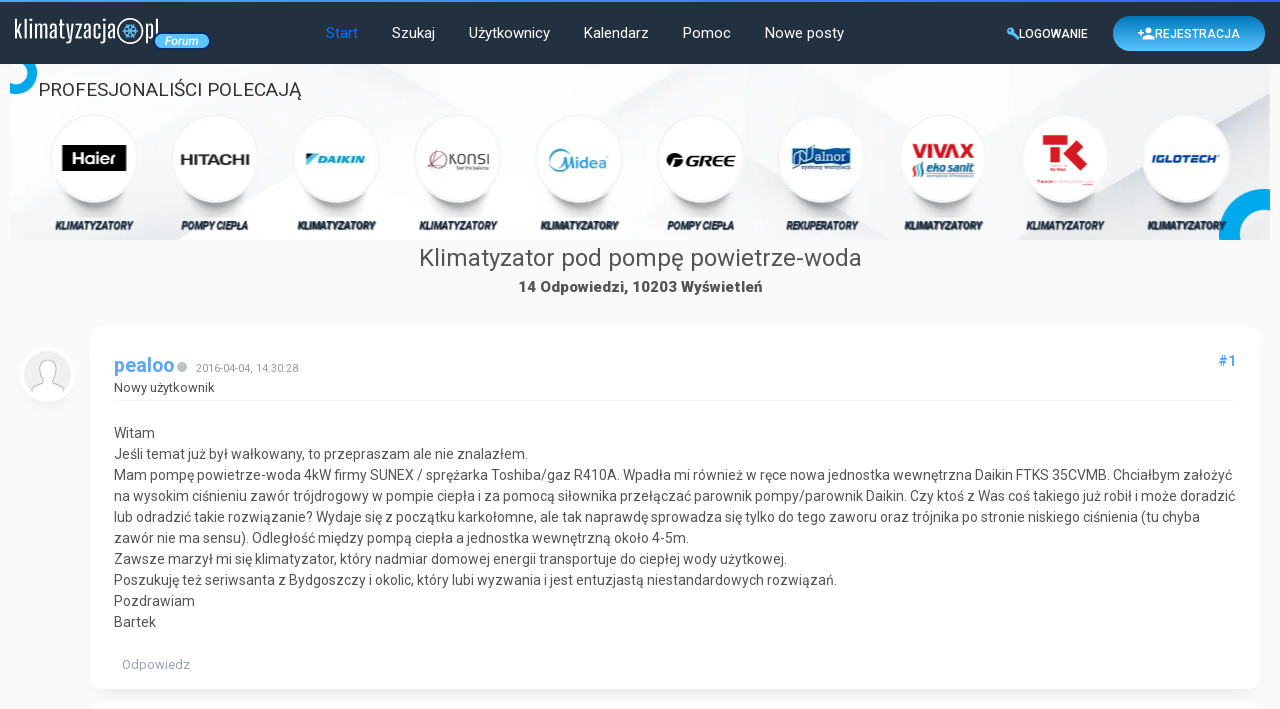

--- FILE ---
content_type: text/html; charset=UTF-8
request_url: https://forum.klimatyzacja.pl/showthread.php?tid=9414&pid=71984
body_size: 12063
content:
<!DOCTYPE html PUBLIC "-//W3C//DTD XHTML 1.0 Transitional//EN" "http://www.w3.org/TR/xhtml1/DTD/xhtml1-transitional.dtd"><!-- start: showthread -->
<html xml:lang="pl" lang="pl" xmlns="http://www.w3.org/1999/xhtml">
<head>
<title>Klimatyzator pod pompę powietrze-woda</title>
<!-- start: headerinclude -->

<script src="https://groot.mailerlite.com/js/w/webforms.min.js?v1f25ee4b05f240a833e02c19975534a4" type="text/javascript"></script>

<script>
    (function(w,d,e,u,f,l,n){w[f]=w[f]||function(){(w[f].q=w[f].q||[])
    .push(arguments);},l=d.createElement(e),l.async=1,l.src=u,
    n=d.getElementsByTagName(e)[0],n.parentNode.insertBefore(l,n);})
    (window,document,'script','https://assets.mailerlite.com/js/universal.js','ml');
    ml('account', '1020898');
</script>
<script>
  window.MAILERLITE_ENABLED = 1;
</script>
<!-- Google tag (gtag.js) -->
<script async src="https://www.googletagmanager.com/gtag/js?id=UA-23735818-2"></script>
<script>
  window.dataLayer = window.dataLayer || [];
  function gtag(){dataLayer.push(arguments);}
  gtag('js', new Date());

  gtag('config', 'UA-23735818-2');
</script>

	  <script src="https://cdn.jsdelivr.net/npm/swiper@11/swiper-bundle.min.js"></script>
	  <link rel="stylesheet" href="https://cdn.jsdelivr.net/npm/swiper@11/swiper-bundle.min.css">

<meta name="viewport" content="width=device-width, initial-scale=1.0">
<link rel="alternate" type="application/rss+xml" title="Najnowsze wątki (RSS 2.0)" href="https://forum.klimatyzacja.pl/syndication.php" />
<link rel="alternate" type="application/atom+xml" title="Najnowsze wątki (Atom 1.0)" href="https://forum.klimatyzacja.pl/syndication.php?type=atom1.0" />
<meta http-equiv="Content-Type" content="text/html; charset=UTF-8" />
<meta http-equiv="Content-Script-Type" content="text/javascript" />
<script type="text/javascript" src="https://forum.klimatyzacja.pl/jscripts/jquery.js?ver=1820"></script>
<script type="text/javascript" src="https://forum.klimatyzacja.pl/jscripts/jquery.plugins.min.js?ver=1820"></script>
<script type="text/javascript" src="https://forum.klimatyzacja.pl/jscripts/general.js?ver=1820"></script>
<link href="https://fonts.googleapis.com/css2?family=Montserrat:wght@100;400&family=PT+Sans:ital@1&display=swap" rel="stylesheet"> 
<link type="text/css" rel="stylesheet" href="https://forum.klimatyzacja.pl/cache/themes/theme3/global.css?t=1741706357" />
<link type="text/css" rel="stylesheet" href="https://forum.klimatyzacja.pl/cache/themes/theme1/star_ratings.css?t=1689767852" />
<link type="text/css" rel="stylesheet" href="https://forum.klimatyzacja.pl/cache/themes/theme3/showthread.css?t=1659369652" />
<link type="text/css" rel="stylesheet" href="https://forum.klimatyzacja.pl/cache/themes/theme3/css3.css?t=1659369651" />
<link type="text/css" rel="stylesheet" href="https://forum.klimatyzacja.pl/cache/themes/theme3/extra.css?t=1659369651" />
<link type="text/css" rel="stylesheet" href="https://forum.klimatyzacja.pl/cache/themes/theme3/responsive.css?t=1659369651" />
<link type="text/css" rel="stylesheet" href="https://forum.klimatyzacja.pl/cache/themes/theme3/viral_custom.css?t=1742431907" />

<link rel="stylesheet" href="https://use.fontawesome.com/releases/v5.8.1/css/all.css" integrity="sha384-50oBUHEmvpQ+1lW4y57PTFmhCaXp0ML5d60M1M7uH2+nqUivzIebhndOJK28anvf" crossorigin="anonymous">
<link rel="preconnect" href="https://fonts.googleapis.com">
<link rel="preconnect" href="https://fonts.gstatic.com" crossorigin>
<link href="https://fonts.googleapis.com/css2?family=Roboto:ital,wght@0,100;0,300;0,400;0,500;0,700;0,900;1,100;1,300;1,400;1,500;1,700;1,900&family=Poppins:ital,wght@0,100;0,200;0,300;0,400;0,500;0,600;0,700;0,800;0,900;1,100;1,200;1,300;1,400;1,500;1,600;1,700;1,800;1,900&display=swap" rel="stylesheet">
<link rel="stylesheet" href="https://cdn.jsdelivr.net/npm/@splidejs/splide@4.0.6/dist/css/splide-core.min.css" integrity="sha256-8gSXJwQPI1Qf6z9TkSJdI1CPinvymYP7xsXFKJC8vUs=" crossorigin="anonymous">
<link rel="stylesheet" href="https://cdn.jsdelivr.net/npm/@splidejs/splide@4.0.6/dist/css/splide.min.css" integrity="sha256-6YrKt7vMU9e4bwtlblASqhvvEt4/0JEQJ/zyWOFKnaM=" crossorigin="anonymous">

<link href="https://fonts.googleapis.com/css2?family=Varela+Round&display=swap" rel="stylesheet">
<script type="text/javascript">
<!--
	lang.unknown_error = "Wystąpił nieznany błąd.";

	lang.select2_match = "Dostępny jest jeden wynik. Wciśnij enter, aby go wybrać.";
	lang.select2_matches = "Dostępnych wyników: {1}. Użyj strzałek w dół i w górę, aby nawigować.";
	lang.select2_nomatches = "Nic nie znaleziono";
	lang.select2_inputtooshort_single = "Wpisz co najmniej jeden znak";
	lang.select2_inputtooshort_plural = "Wpisz {1} lub więcej znaków";
	lang.select2_inputtoolong_single = "Usuń jeden znak";
	lang.select2_inputtoolong_plural = "Usuń {1} znaki/znaków";
	lang.select2_selectiontoobig_single = "Możesz wybrać tylko jeden wynik";
	lang.select2_selectiontoobig_plural = "Możesz wybrać tylko {1} wyniki/wyników";
	lang.select2_loadmore = "Wczytywanie większej ilości wyników";
	lang.select2_searching = "Wyszukiwanie";

	var templates = {
		modal: '<div class=\"modal\">\
	<div style=\"overflow-y: auto; max-height: 400px;\">\
		<table border=\"0\" cellspacing=\"0\" cellpadding=\"5\" class=\"tborder\">\
			<tr>\
				<td class=\"thead\"><strong>__title__</strong></td>\
			</tr>\
			<tr>\
				<td class=\"trow1\">__message__</td>\
			</tr>\
			<tr>\
				<td class=\"tfoot\">\
					<div style=\"text-align: center\" class=\"modal_buttons\">__buttons__</div>\
				</td>\
			</tr>\
		</table>\
	</div>\
</div>',
		modal_button: '<input type=\"submit\" class=\"button\" value=\"__title__\"/>&nbsp;'
	};

	var cookieDomain = "";
	var cookiePath = "/";
	var cookiePrefix = "";
	var cookieSecureFlag = "0";
	var deleteevent_confirm = "Czy na pewno chcesz usunąć to wydarzenie?";
	var removeattach_confirm = "Czy na pewno chcesz usunąć zaznaczone załączniki?";
	var loading_text = 'Wczytywanie<br />Proszę czekać&hellip;';
	var saving_changes = 'Zapisywanie zmian&hellip;';
	var use_xmlhttprequest = "1";
	var my_post_key = "08d64a74808ebcd6fda4aca7f6e3fc8b";
	var rootpath = "https://forum.klimatyzacja.pl";
	var imagepath = "https://forum.klimatyzacja.pl/images";
  	var yes_confirm = "Tak";
	var no_confirm = "Nie";
	var MyBBEditor = null;
	var spinner_image = "https://forum.klimatyzacja.pl/images/spinner.gif";
	var spinner = "<img src='" + spinner_image +"' alt='' />";
	var modal_zindex = 9999;
// -->
</script>

<script src="https://cdn.jsdelivr.net/npm/@splidejs/splide@4.0.6/dist/js/splide.min.js" integrity="sha256-XZpu4rL0Lni1cA4tXuP+FEodi6B7ZcoIV6/y6uA2fQY=" crossorigin="anonymous"></script>
<!-- end: headerinclude -->
<script type="text/javascript">
<!--
	var quickdelete_confirm = "Czy na pewno chcesz usunąć ten post?";
	var quickrestore_confirm = "Czy na pewno chcesz przywrócić ten post?";
	var allowEditReason = "1";
	lang.save_changes = "Zapisz zmiany";
	lang.cancel_edit = "Anuluj edycję";
	lang.quick_edit_update_error = "Podczas edytowania odpowiedzi wystąpił błąd:";
	lang.quick_reply_post_error = "Podczas dodawania odpowiedzi wystąpił błąd:";
	lang.quick_delete_error = "Podczas usuwania odpowiedzi wystąpił błąd:";
	lang.quick_delete_success = "Post został usunięty.";
	lang.quick_delete_thread_success = "Wątek został usunięty.";
	lang.quick_restore_error = "Podczas przywracania odpowiedzi wystąpił błąd:";
	lang.quick_restore_success = "Post został przywrócony.";
	lang.editreason = "Powód edycji";
	lang.post_deleted_error = "Nie możesz wykonać tej czynności w usuniętym poście.";
	lang.softdelete_thread = "Nietrwale usuń wątek";
	lang.restore_thread = "Przywróć wątek";
// -->
</script>
<!-- jeditable (jquery) -->
<script type="text/javascript" src="https://forum.klimatyzacja.pl/jscripts/report.js?ver=1820"></script>
<script src="https://forum.klimatyzacja.pl/jscripts/jeditable/jeditable.min.js"></script>
<script type="text/javascript" src="https://forum.klimatyzacja.pl/jscripts/thread.js?ver=1822"></script>
</head>
<body>
<!-- start: header -->
<div class="header_before_gradient"></div>

<div id="container">
	<div id="header">
		<div id="panel">
			<div class="upper">
				<div class="wrapper">
					<!-- start: header_welcomeblock_guest -->
<div id="guest_info_header">
	<a href="https://forum.klimatyzacja.pl/member.php?action=login" class="vc_header_guest__button vc_header_guest__button--login">
        <svg width="12" height="13" viewBox="0 0 12 13" fill="none" xmlns="http://www.w3.org/2000/svg">
            <path d="M12 10.1V12.5H9.6V10.7H7.8V8.9H6L4.644 7.544C4.314 7.646 3.966 7.7 3.6 7.7C2.64522 7.7 1.72955 7.32072 1.05442 6.64558C0.379285 5.97045 0 5.05478 0 4.1C0 3.14522 0.379285 2.22955 1.05442 1.55442C1.72955 0.879285 2.64522 0.5 3.6 0.5C4.55478 0.5 5.47045 0.879285 6.14558 1.55442C6.82072 2.22955 7.2 3.14522 7.2 4.1C7.2 4.466 7.146 4.814 7.044 5.144L12 10.1ZM3 2.3C2.68174 2.3 2.37652 2.42643 2.15147 2.65147C1.92643 2.87652 1.8 3.18174 1.8 3.5C1.8 3.81826 1.92643 4.12348 2.15147 4.34853C2.37652 4.57357 2.68174 4.7 3 4.7C3.31826 4.7 3.62348 4.57357 3.84853 4.34853C4.07357 4.12348 4.2 3.81826 4.2 3.5C4.2 3.18174 4.07357 2.87652 3.84853 2.65147C3.62348 2.42643 3.31826 2.3 3 2.3Z" fill="#5BC4FF"/>
        </svg>
        <span>Logowanie</span>
    </a> 

	<a href="https://forum.klimatyzacja.pl/member.php?action=register" class="vc_header_guest__button vc_header_guest__button--register">	
        <svg width="17" height="13" viewBox="0 0 17 13" fill="none" xmlns="http://www.w3.org/2000/svg">
            <path d="M10.5 8C8.4975 8 4.5 8.9975 4.5 11V12.5H16.5V11C16.5 8.9975 12.5025 8 10.5 8ZM3.75 5V2.75H2.25V5H0V6.5H2.25V8.75H3.75V6.5H6V5H3.75ZM10.5 6.5C11.2956 6.5 12.0587 6.18393 12.6213 5.62132C13.1839 5.05871 13.5 4.29565 13.5 3.5C13.5 2.70435 13.1839 1.94129 12.6213 1.37868C12.0587 0.81607 11.2956 0.5 10.5 0.5C9.70435 0.5 8.94129 0.81607 8.37868 1.37868C7.81607 1.94129 7.5 2.70435 7.5 3.5C7.5 4.29565 7.81607 5.05871 8.37868 5.62132C8.94129 6.18393 9.70435 6.5 10.5 6.5Z" fill="white"/>
        </svg>
        <span>Rejestracja</span>
    </a>
</div>


<div class="vc_logo">
    <a href="index.php">
        <img  src="images/roundo/roundo-logo.png" id="header_logo">
    </a>
</div>

<div class="vc_menu">
    <ul class="menu top_links" style="margin-left:100px !important">
        <li><a href="https://forum.klimatyzacja.pl/index.php" style="color:#0076FF">Start</a></li>
        <li><a href="https://forum.klimatyzacja.pl/search.php">Szukaj</a></li>
        <li><a href="https://forum.klimatyzacja.pl/memberlist.php?sort=lastvisit&order=descending">Użytkownicy</a></li>
        <li><a href="https://forum.klimatyzacja.pl/calendar.php">Kalendarz</a></li>
        <li><a href="https://forum.klimatyzacja.pl/misc.php?action=help" class="help">Pomoc</a></li>
        <li><a href="search.php?action=getnew">Nowe posty</a></li>
    </ul>
</div>


<script>
    $(document).ready(function (){
        $("#welcomemsg").css("display", "block");
		$("#newthread_guest_text").css("display", "inline-block");
    });
</script>
<!-- end: header_welcomeblock_guest -->
					<!-- </div> in header_welcomeblock_member and header_welcomeblock_guest -->
					<!-- </div> in header_welcomeblock_member and header_welcomeblock_guest -->
				</div>

				
<div class="mobile_header mobile_only">
	
	<center><div class="show_hide_mobile_header"><i class="fas fa-bars" style="font-size:10px;"></i>Menu</div></center>
	
	<script>$('.show_hide_mobile_header').click(function(){
    $('#mobile_header_links').slideToggle();
});</script>
	
	<div id="mobile_header_links" style="display:none;">
<a href="index.php"><i class="fas fa-home fa-fw"></i>Start</a>
<a href="search.php"><i class="fas fa-search fa-fw"></i>Szukaj</a>
<a href="memberlist.php?sort=lastvisit&order=descending"><i class="fas fa-users fa-fw"></i>Użytkownicy</a>
<a href="calendar.php"><i class="fas fa-calendar fa-fw"></i>Kalendarz</a>
<a href="misc.php?action=help"><i class="fas fa-info-circle fa-fw"></i>Pomoc</a>
<a href="search.php?action=getnew" style="border-bottom:none;"><i class="fas fa-comments fa-fw"></i>Nowe posty</a>
				</div>
	
</div>
				
				
		</div>
	<div id="content">
		<div class="wrapper">
			
			
			
			
			
			
			
			<!-- start: nav -->
<div class="professionals-recommend">
  <div class="professionals-recommend__title">
    <span>PROFESJONALIŚCI POLECAJĄ</span>
  </div>
  
  <div class="swiper professionals-recommend__carousel">
    <div class="swiper-wrapper">

      <div class="swiper-slide professionals-recommend__slide">
        <a href="https://www.klimatyzacja.pl/robert-bosch-sp-z-oo" target="_blank">
          <img src="https://assets.termoclima.usermd.net/uploads/bosch_70016fb380.png" loading="lazy">
          KLIMATYZATORY
        </a>
      </div>

      <div class="swiper-slide professionals-recommend__slide">
        <a href="https://haier.klimatyzacja.termoclima.pl/" target="_blank">
          <img src="https://assets.termoclima.usermd.net/uploads/Haier_Black_5f5ac2749f.png" loading="lazy">
          KLIMATYZATORY
        </a>
      </div>

      <div class="swiper-slide professionals-recommend__slide">
        <a href="https://hitachi.pompyciepla.termoclima.pl/" target="_blank">
          <img src="https://assets.termoclima.usermd.net/uploads/hitachi_done_5e9073286c.png" loading="lazy">
          POMPY CIEPŁA
        </a>
      </div>

 

      <div class="swiper-slide professionals-recommend__slide">
        <a href="https://daikin.klimatyzatory.termoclima.pl/" target="_blank">
          <img src="https://assets.termoclima.usermd.net/uploads/daikin_d9f4555cd6.webp" loading="lazy">
          KLIMATYZATORY
        </a>
      </div>

      <div class="swiper-slide professionals-recommend__slide">
        <a href="https://konsi.klimatyzatory.termoclima.pl/" target="_blank">
          <img src="https://assets.termoclima.usermd.net/uploads/konsi_ed111a6826.webp" loading="lazy">
          KLIMATYZATORY
        </a>
      </div>

      <div class="swiper-slide professionals-recommend__slide">
        <a href="https://www.klimatyzacja.pl/zymetric" target="_blank">
          <img src="https://assets.termoclima.usermd.net/uploads/midea_fe217e59b2.png" loading="lazy">
          KLIMATYZATORY
        </a>
      </div>

      <div class="swiper-slide professionals-recommend__slide">
        <a href="https://gree.pompyciepla.klimatyzacja.pl/" target="_blank">
          <img src="https://assets.termoclima.usermd.net/uploads/gree_0974d69375.png" loading="lazy">
          POMPY CIEPŁA
        </a>
      </div>

      <div class="swiper-slide professionals-recommend__slide">
        <a href="https://alnor.rekuperatory.termoclima.pl/" target="_blank">
          <img src="https://assets.termoclima.usermd.net/uploads/alnor_7c91343128.webp" loading="lazy">
          REKUPERATORY
        </a>
      </div>

      <div class="swiper-slide professionals-recommend__slide">
        <a href="https://eko-sanit.klimatyzatory.termoclima.pl/" target="_blank">
          <img src="https://assets.termoclima.usermd.net/uploads/eko_sanit_703c87b93f.png" loading="lazy">
          KLIMATYZATORY
        </a>
      </div>

      <div class="swiper-slide professionals-recommend__slide">
        <a href="https://twojeklimatyzatory.pl/" target="_blank">
          <img src="https://assets.termoclima.usermd.net/uploads/tk_03_dca668cd87.png" loading="lazy">
          KLIMATYZATORY
        </a>
      </div>

      <div class="swiper-slide professionals-recommend__slide">
        <a href="https://www.klimatyzacja.pl/iglotech" target="_blank">
          <img src="https://assets.termoclima.usermd.net/uploads/iglotech_6399633eb8.png" loading="lazy">
          KLIMATYZATORY
        </a>
      </div>
		
		   <div class="swiper-slide professionals-recommend__slide">
        <a href="https://www.klimatyzacja.pl/klima-sp-z-o-o-zaklad-techniki-cieplnej-i-chlodniczej" target="_blank">
          <img src="https://assets.termoclima.usermd.net/uploads/klima_b05d45ec8a.png" loading="lazy">
          KLIMATYZATORY
        </a>
      </div>
		
    </div>
  </div>
</div>





<div id="floatingBanner1" class="ultimate_klima_madness">

    <div class="banner">

        <img src="//via.viralcode.pl/160x800" alt="">

    </div>

    <div id="floatingBanner1Close" class="close">

        <svg width="12" height="11" viewBox="0 0 12 11" fill="#fff" xmlns="http://www.w3.org/2000/svg">

            <path fill-rule="evenodd" clip-rule="evenodd" d="M1.88113 0.437225L0.99366 1.3247L5.20917 5.54021L1.21551 9.53387L2.10298 10.4213L6.09664 6.42768L10.3121 10.6432L11.1996 9.75571L6.98412 5.54021L11.4215 1.10286L10.534 0.215389L6.09664 4.65274L1.88113 0.437225Z" fill="#D9D9D9"/>

        </svg>

    </div>

</div>



<script type="application/javascript">

    var floadingBanner = document.getElementById('floatingBanner1');

    var floatingBannerClose = document.getElementById('floatingBanner1Close');



    floatingBannerClose.addEventListener('click', function() {

        floadingBanner.style.display = 'none';

    });

</script>
<!-- end: nav -->
<!-- end: header -->



<center>
	<span style="font-size:14px;font-weight:300;"></span>
<h1>Klimatyzator pod pompę powietrze-woda</h1>
<span class="show_thread_stats">14 Odpowiedzi, 10203 Wyświetleń</span>
	<div style="width:200px;"></div>
	<br>
	
</center>
	
	
<table border="0" cellspacing="0" cellpadding="5" class="tborder tfixed clear no-bs" style="background:none;">
	<tr>
		<td id="posts_container">
			<div id="posts"><!-- start: postbit -->
<a name="pid72214" id="pid72214"></a>

<div class="postbit_avatar_margins">
<a href="member.php?action=profile&amp;uid=8400"><img src="https://forum.klimatyzacja.pl/images/default_avatar.png" alt="" class="rounded-avatar box_shadowed avatar_white_border postbit_avatar" style="width:55px;height:55px;border-width:4px;"/></a>
</div>




<div class="post  box_shadowed" style="" id="post_72214">
<div class="post_content">
<div class="post_author default_postbit">
	
	<div class="author_information" style="display:inline-block;">
			<h2 style="margin:0px;display:inline-block;"><a href="https://forum.klimatyzacja.pl/member.php?action=profile&amp;uid=8400">pealoo</a></h2><!-- start: postbit_offline -->
<a title="Offline"><div class="postbit_status offline"></div></a>
<!-- end: postbit_offline --> &nbsp; <small style="color:#999;" class="mobile_line_break">2016-04-04, 14:30:28</small>
			<div class="smalltext description">
				Nowy użytkownik<br />
				
			</div>
	</div>
	
	<div class="post_head" style="float:right;">
		<!-- start: postbit_posturl -->
<div class="float_right" style="vertical-align: top">
<strong><a href="showthread.php?tid=9414&amp;pid=72214#pid72214" title="Klimatyzator pod pompę powietrze-woda">#1</a></strong>

</div>
<!-- end: postbit_posturl -->
		
		
	</div>
	
</div>
	
		<div class="border_sep"></div>
	<div class="post_body scaleimages" id="pid_72214" style="min-height: auto;">
		Witam<br />
Jeśli temat już był wałkowany, to przepraszam ale nie znalazłem.<br />
Mam pompę powietrze-woda 4kW firmy SUNEX / sprężarka Toshiba/gaz R410A.  Wpadła mi również w ręce nowa jednostka wewnętrzna Daikin FTKS 35CVMB. Chciałbym założyć na wysokim ciśnieniu zawór trójdrogowy w pompie ciepła i za pomocą siłownika przełączać parownik pompy/parownik Daikin. Czy ktoś z Was coś takiego już robił i może doradzić lub odradzić takie rozwiązanie?  Wydaje się z początku karkołomne, ale tak naprawdę sprowadza się tylko do tego zaworu oraz trójnika po stronie niskiego ciśnienia (tu chyba zawór nie ma sensu). Odległość między pompą ciepła a jednostka wewnętrzną około 4-5m. <br />
Zawsze marzył mi się klimatyzator, który nadmiar domowej energii transportuje do ciepłej wody użytkowej. <br />
Poszukuję też seriwsanta z Bydgoszczy i okolic, który lubi wyzwania i jest entuzjastą niestandardowych rozwiązań. <br />
Pozdrawiam<br />
Bartek
	</div>
	
	
	<div class="post_meta" id="post_meta_72214">
		
		<div class="float_right">
			
		</div>
	</div>
	<span class="post_edit" id="edited_by_72214"></span>
	
</div>
<div class="post_controls">
	<div class="postbit_buttons post_management_buttons">
		<ul>
			<li></li>
			<li></li>
			<li></li>
			<li><!-- start: postbit_quote -->
<a href="newreply.php?tid=9414&amp;replyto=72214" title="Odpowiedz cytując ten post" class="postbit_quote postbit_mirage"><span>Odpowiedz</span></a>
<!-- end: postbit_quote --></li>
			<li></li>
			<li></li>
			<li></li>
			<li></li>
			<li></li>
			<li></li>
			<li></li>
			<li></li>
		</ul>
	</div>
</div>
</div>
<!-- end: postbit --><!-- start: postbit -->
<a name="pid72229" id="pid72229"></a>

<div class="postbit_avatar_margins">
<a href="member.php?action=profile&amp;uid=6087"><img src="https://forum.klimatyzacja.pl/images/default_avatar.png" alt="" class="rounded-avatar box_shadowed avatar_white_border postbit_avatar" style="width:55px;height:55px;border-width:4px;"/></a>
</div>




<div class="post  box_shadowed" style="" id="post_72229">
<div class="post_content">
<div class="post_author default_postbit">
	
	<div class="author_information" style="display:inline-block;">
			<h2 style="margin:0px;display:inline-block;"><a href="https://forum.klimatyzacja.pl/member.php?action=profile&amp;uid=6087">frost-ch</a></h2><!-- start: postbit_offline -->
<a title="Offline"><div class="postbit_status offline"></div></a>
<!-- end: postbit_offline --> &nbsp; <small style="color:#999;" class="mobile_line_break">2016-04-04, 19:23:48</small>
			<div class="smalltext description">
				Zaawansowany użytkownik<br />
				
			</div>
	</div>
	
	<div class="post_head" style="float:right;">
		<!-- start: postbit_posturl -->
<div class="float_right" style="vertical-align: top">
<strong><a href="showthread.php?tid=9414&amp;pid=72229#pid72229" title="Klimatyzator pod pompę powietrze-woda">#2</a></strong>

</div>
<!-- end: postbit_posturl -->
		
		
	</div>
	
</div>
	
		<div class="border_sep"></div>
	<div class="post_body scaleimages" id="pid_72229" style="min-height: auto;">
		A tak dokładniej to co chcesz osiągnąć , bo jakoś nie rozumiem zawór na wysokim ciśnieniu i parownik przełączać , to ma chłodzić czy grzać?
	</div>
	
	
	<div class="post_meta" id="post_meta_72229">
		
		<div class="float_right">
			
		</div>
	</div>
	<span class="post_edit" id="edited_by_72229"></span>
	
</div>
<div class="post_controls">
	<div class="postbit_buttons post_management_buttons">
		<ul>
			<li></li>
			<li></li>
			<li></li>
			<li><!-- start: postbit_quote -->
<a href="newreply.php?tid=9414&amp;replyto=72229" title="Odpowiedz cytując ten post" class="postbit_quote postbit_mirage"><span>Odpowiedz</span></a>
<!-- end: postbit_quote --></li>
			<li></li>
			<li></li>
			<li></li>
			<li></li>
			<li></li>
			<li></li>
			<li></li>
			<li></li>
		</ul>
	</div>
</div>
</div>
<!-- end: postbit --><!-- start: postbit -->
<a name="pid72234" id="pid72234"></a>

<div class="postbit_avatar_margins">
<a href="member.php?action=profile&amp;uid=8400"><img src="https://forum.klimatyzacja.pl/images/default_avatar.png" alt="" class="rounded-avatar box_shadowed avatar_white_border postbit_avatar" style="width:55px;height:55px;border-width:4px;"/></a>
</div>




<div class="post  box_shadowed" style="" id="post_72234">
<div class="post_content">
<div class="post_author default_postbit">
	
	<div class="author_information" style="display:inline-block;">
			<h2 style="margin:0px;display:inline-block;"><a href="https://forum.klimatyzacja.pl/member.php?action=profile&amp;uid=8400">pealoo</a></h2><!-- start: postbit_offline -->
<a title="Offline"><div class="postbit_status offline"></div></a>
<!-- end: postbit_offline --> &nbsp; <small style="color:#999;" class="mobile_line_break">2016-04-04, 19:59:14</small>
			<div class="smalltext description">
				Nowy użytkownik<br />
				
			</div>
	</div>
	
	<div class="post_head" style="float:right;">
		<!-- start: postbit_posturl -->
<div class="float_right" style="vertical-align: top">
<strong><a href="showthread.php?tid=9414&amp;pid=72234#pid72234" title="Klimatyzator pod pompę powietrze-woda">#3</a></strong>

</div>
<!-- end: postbit_posturl -->
		
		
	</div>
	
</div>
	
		<div class="border_sep"></div>
	<div class="post_body scaleimages" id="pid_72234" style="min-height: auto;">
		Chciałbym za skraplaczem wstawić zawór trójdrogowy, który przełącza na żądanie obieg na jednostkę klimatyzatora zamiast wbudowanego w pompę parownika. To wymaga też połączenia przez trójnik przewodów niskiego ciśnienia (wyjście parownika). <br />
Klimatyzator ma chłodzić powietrze w sypialni, jednocześnie grzejąc wodę użytkową. <br />
Bartek
	</div>
	
	
	<div class="post_meta" id="post_meta_72234">
		
		<div class="float_right">
			
		</div>
	</div>
	<span class="post_edit" id="edited_by_72234"></span>
	
</div>
<div class="post_controls">
	<div class="postbit_buttons post_management_buttons">
		<ul>
			<li></li>
			<li></li>
			<li></li>
			<li><!-- start: postbit_quote -->
<a href="newreply.php?tid=9414&amp;replyto=72234" title="Odpowiedz cytując ten post" class="postbit_quote postbit_mirage"><span>Odpowiedz</span></a>
<!-- end: postbit_quote --></li>
			<li></li>
			<li></li>
			<li></li>
			<li></li>
			<li></li>
			<li></li>
			<li></li>
			<li></li>
		</ul>
	</div>
</div>
</div>
<!-- end: postbit --><!-- start: postbit -->
<a name="pid72235" id="pid72235"></a>

<div class="postbit_avatar_margins">
<a href="member.php?action=profile&amp;uid=8"><img src="https://forum.klimatyzacja.pl/images/default_avatar.png" alt="" class="rounded-avatar box_shadowed avatar_white_border postbit_avatar" style="width:55px;height:55px;border-width:4px;"/></a>
</div>




<div class="post  box_shadowed" style="" id="post_72235">
<div class="post_content">
<div class="post_author default_postbit">
	
	<div class="author_information" style="display:inline-block;">
			<h2 style="margin:0px;display:inline-block;"><a href="https://forum.klimatyzacja.pl/member.php?action=profile&amp;uid=8">awax</a></h2><!-- start: postbit_offline -->
<a title="Offline"><div class="postbit_status offline"></div></a>
<!-- end: postbit_offline --> &nbsp; <small style="color:#999;" class="mobile_line_break">2016-04-04, 20:16:10</small>
			<div class="smalltext description">
				Top użytkownik<br />
				
			</div>
	</div>
	
	<div class="post_head" style="float:right;">
		<!-- start: postbit_posturl -->
<div class="float_right" style="vertical-align: top">
<strong><a href="showthread.php?tid=9414&amp;pid=72235#pid72235" title="Klimatyzator pod pompę powietrze-woda">#4</a></strong>

</div>
<!-- end: postbit_posturl -->
		
		
	</div>
	
</div>
	
		<div class="border_sep"></div>
	<div class="post_body scaleimages" id="pid_72235" style="min-height: auto;">
		W sypialni??? o to za mała wydajność <img src="https://forum.klimatyzacja.pl/images/smilies/smile.png" alt="Smile" title="Smile" class="smilie smilie_1" />
	</div>
	
	
	<div class="post_meta" id="post_meta_72235">
		
		<div class="float_right">
			
		</div>
	</div>
	<span class="post_edit" id="edited_by_72235"></span>
	
</div>
<div class="post_controls">
	<div class="postbit_buttons post_management_buttons">
		<ul>
			<li></li>
			<li></li>
			<li></li>
			<li><!-- start: postbit_quote -->
<a href="newreply.php?tid=9414&amp;replyto=72235" title="Odpowiedz cytując ten post" class="postbit_quote postbit_mirage"><span>Odpowiedz</span></a>
<!-- end: postbit_quote --></li>
			<li></li>
			<li></li>
			<li></li>
			<li></li>
			<li></li>
			<li></li>
			<li></li>
			<li></li>
		</ul>
	</div>
</div>
</div>
<!-- end: postbit --><!-- start: postbit -->
<a name="pid72238" id="pid72238"></a>

<div class="postbit_avatar_margins">
<a href="member.php?action=profile&amp;uid=6087"><img src="https://forum.klimatyzacja.pl/images/default_avatar.png" alt="" class="rounded-avatar box_shadowed avatar_white_border postbit_avatar" style="width:55px;height:55px;border-width:4px;"/></a>
</div>




<div class="post  box_shadowed" style="" id="post_72238">
<div class="post_content">
<div class="post_author default_postbit">
	
	<div class="author_information" style="display:inline-block;">
			<h2 style="margin:0px;display:inline-block;"><a href="https://forum.klimatyzacja.pl/member.php?action=profile&amp;uid=6087">frost-ch</a></h2><!-- start: postbit_offline -->
<a title="Offline"><div class="postbit_status offline"></div></a>
<!-- end: postbit_offline --> &nbsp; <small style="color:#999;" class="mobile_line_break">2016-04-04, 20:36:21</small>
			<div class="smalltext description">
				Zaawansowany użytkownik<br />
				
			</div>
	</div>
	
	<div class="post_head" style="float:right;">
		<!-- start: postbit_posturl -->
<div class="float_right" style="vertical-align: top">
<strong><a href="showthread.php?tid=9414&amp;pid=72238#pid72238" title="Klimatyzator pod pompę powietrze-woda">#5</a></strong>

</div>
<!-- end: postbit_posturl -->
		
		
	</div>
	
</div>
	
		<div class="border_sep"></div>
	<div class="post_body scaleimages" id="pid_72238" style="min-height: auto;">
		<blockquote class="mycode_quote"><cite>pealoo napisał(a):</cite>Chciałbym za skraplaczem wstawić zawór trójdrogowy, który przełącza na żądanie obieg na jednostkę klimatyzatora zamiast wbudowanego w pompę parownika. To wymaga też połączenia przez trójnik przewodów niskiego ciśnienia (wyjście parownika). <br />
Klimatyzator ma chłodzić powietrze w sypialni, jednocześnie grzejąc wodę użytkową. <br />
Bartek</blockquote> To raczej pomyśl o układzie równoległym , zawór trój drogowy ni będzie najlepszym rozwiązaniem
	</div>
	
	
	<div class="post_meta" id="post_meta_72238">
		
		<div class="float_right">
			
		</div>
	</div>
	<span class="post_edit" id="edited_by_72238"></span>
	
</div>
<div class="post_controls">
	<div class="postbit_buttons post_management_buttons">
		<ul>
			<li></li>
			<li></li>
			<li></li>
			<li><!-- start: postbit_quote -->
<a href="newreply.php?tid=9414&amp;replyto=72238" title="Odpowiedz cytując ten post" class="postbit_quote postbit_mirage"><span>Odpowiedz</span></a>
<!-- end: postbit_quote --></li>
			<li></li>
			<li></li>
			<li></li>
			<li></li>
			<li></li>
			<li></li>
			<li></li>
			<li></li>
		</ul>
	</div>
</div>
</div>
<!-- end: postbit --><!-- start: postbit -->
<a name="pid72240" id="pid72240"></a>

<div class="postbit_avatar_margins">
<a href="member.php?action=profile&amp;uid=8400"><img src="https://forum.klimatyzacja.pl/images/default_avatar.png" alt="" class="rounded-avatar box_shadowed avatar_white_border postbit_avatar" style="width:55px;height:55px;border-width:4px;"/></a>
</div>




<div class="post  box_shadowed" style="" id="post_72240">
<div class="post_content">
<div class="post_author default_postbit">
	
	<div class="author_information" style="display:inline-block;">
			<h2 style="margin:0px;display:inline-block;"><a href="https://forum.klimatyzacja.pl/member.php?action=profile&amp;uid=8400">pealoo</a></h2><!-- start: postbit_offline -->
<a title="Offline"><div class="postbit_status offline"></div></a>
<!-- end: postbit_offline --> &nbsp; <small style="color:#999;" class="mobile_line_break">2016-04-05, 07:39:46</small>
			<div class="smalltext description">
				Nowy użytkownik<br />
				
			</div>
	</div>
	
	<div class="post_head" style="float:right;">
		<!-- start: postbit_posturl -->
<div class="float_right" style="vertical-align: top">
<strong><a href="showthread.php?tid=9414&amp;pid=72240#pid72240" title="Klimatyzator pod pompę powietrze-woda">#6</a></strong>

</div>
<!-- end: postbit_posturl -->
		
		
	</div>
	
</div>
	
		<div class="border_sep"></div>
	<div class="post_body scaleimages" id="pid_72240" style="min-height: auto;">
		Równoległym czyli dodatkowa sprężarka, skraplacz itp? Moim nadrzędnym celem nie jest schłodzenie sypialni tylko zbudowanie układu minimalizującego zużycie energii elektrycznej. <br />
W dwóch oddzielnych układach mam zimną sypialnię i ciepłą wodę zużywająć dziennie 2x5kWh , w układzie wykorzystującym jedną sprężarkę osiągam to samo za pomocą 5kWh. <br />
Jeśli za zaworem trójdrogowym zachowam tą samą objętość dwóch niezależnych układów (rurki + parownik) to chyba nie powinno być problemu? Warunkiem jest tu również przełączanie zaworu w skrajne pozycje, żeby czynnik nie krążył jednocześnie dwiema drogami. <br />
Tak przynajmniej mi się wydaje. <br />
Oczywiście jest jeszcze alternatywa w postaci przekierowania strumienia powietrza które teraz jest wydmuchiwane z pompy. Niestety wymaga to dużego odwiertu w stropie, brak jakiejkolwiek regulacji, duży hałas itp. <br />
Bartek
	</div>
	
	
	<div class="post_meta" id="post_meta_72240">
		
		<div class="float_right">
			
		</div>
	</div>
	<span class="post_edit" id="edited_by_72240"></span>
	
</div>
<div class="post_controls">
	<div class="postbit_buttons post_management_buttons">
		<ul>
			<li></li>
			<li></li>
			<li></li>
			<li><!-- start: postbit_quote -->
<a href="newreply.php?tid=9414&amp;replyto=72240" title="Odpowiedz cytując ten post" class="postbit_quote postbit_mirage"><span>Odpowiedz</span></a>
<!-- end: postbit_quote --></li>
			<li></li>
			<li></li>
			<li></li>
			<li></li>
			<li></li>
			<li></li>
			<li></li>
			<li></li>
		</ul>
	</div>
</div>
</div>
<!-- end: postbit --><!-- start: postbit -->
<a name="pid72241" id="pid72241"></a>

<div class="postbit_avatar_margins">
<a href="member.php?action=profile&amp;uid=7481"><img src="https://forum.klimatyzacja.pl/images/default_avatar.png" alt="" class="rounded-avatar box_shadowed avatar_white_border postbit_avatar" style="width:55px;height:55px;border-width:4px;"/></a>
</div>




<div class="post  box_shadowed" style="" id="post_72241">
<div class="post_content">
<div class="post_author default_postbit">
	
	<div class="author_information" style="display:inline-block;">
			<h2 style="margin:0px;display:inline-block;"><a href="https://forum.klimatyzacja.pl/member.php?action=profile&amp;uid=7481">arnold77</a></h2><!-- start: postbit_offline -->
<a title="Offline"><div class="postbit_status offline"></div></a>
<!-- end: postbit_offline --> &nbsp; <small style="color:#999;" class="mobile_line_break">2016-04-05, 10:26:09</small>
			<div class="smalltext description">
				Nowy użytkownik<br />
				
			</div>
	</div>
	
	<div class="post_head" style="float:right;">
		<!-- start: postbit_posturl -->
<div class="float_right" style="vertical-align: top">
<strong><a href="showthread.php?tid=9414&amp;pid=72241#pid72241" title="Klimatyzator pod pompę powietrze-woda">#7</a></strong>

</div>
<!-- end: postbit_posturl -->
		
		
	</div>
	
</div>
	
		<div class="border_sep"></div>
	<div class="post_body scaleimages" id="pid_72241" style="min-height: auto;">
		Za skraplaczem lepiej zamontować zawory elektromagnetyczne Np. NO i NC może jeszcze zawór zwrotny i jednym sygnałem przyłączać pracę układu. Przy dobrym i prostym sterowaniu powinno pracować, trzeba tylko uważać na ilość czynnika chłodniczego i jego zachowanie w różnych porach roku
	</div>
	
	
	<div class="post_meta" id="post_meta_72241">
		
		<div class="float_right">
			
		</div>
	</div>
	<span class="post_edit" id="edited_by_72241"></span>
	
</div>
<div class="post_controls">
	<div class="postbit_buttons post_management_buttons">
		<ul>
			<li></li>
			<li></li>
			<li></li>
			<li><!-- start: postbit_quote -->
<a href="newreply.php?tid=9414&amp;replyto=72241" title="Odpowiedz cytując ten post" class="postbit_quote postbit_mirage"><span>Odpowiedz</span></a>
<!-- end: postbit_quote --></li>
			<li></li>
			<li></li>
			<li></li>
			<li></li>
			<li></li>
			<li></li>
			<li></li>
			<li></li>
		</ul>
	</div>
</div>
</div>
<!-- end: postbit --><!-- start: postbit -->
<a name="pid72245" id="pid72245"></a>

<div class="postbit_avatar_margins">
<a href="member.php?action=profile&amp;uid=8400"><img src="https://forum.klimatyzacja.pl/images/default_avatar.png" alt="" class="rounded-avatar box_shadowed avatar_white_border postbit_avatar" style="width:55px;height:55px;border-width:4px;"/></a>
</div>




<div class="post  box_shadowed" style="" id="post_72245">
<div class="post_content">
<div class="post_author default_postbit">
	
	<div class="author_information" style="display:inline-block;">
			<h2 style="margin:0px;display:inline-block;"><a href="https://forum.klimatyzacja.pl/member.php?action=profile&amp;uid=8400">pealoo</a></h2><!-- start: postbit_offline -->
<a title="Offline"><div class="postbit_status offline"></div></a>
<!-- end: postbit_offline --> &nbsp; <small style="color:#999;" class="mobile_line_break">2016-04-05, 11:55:10</small>
			<div class="smalltext description">
				Nowy użytkownik<br />
				
			</div>
	</div>
	
	<div class="post_head" style="float:right;">
		<!-- start: postbit_posturl -->
<div class="float_right" style="vertical-align: top">
<strong><a href="showthread.php?tid=9414&amp;pid=72245#pid72245" title="Klimatyzator pod pompę powietrze-woda">#8</a></strong>

</div>
<!-- end: postbit_posturl -->
		
		
	</div>
	
</div>
	
		<div class="border_sep"></div>
	<div class="post_body scaleimages" id="pid_72245" style="min-height: auto;">
		Myślałem o elektrozaworach, lecz nie jestem pewien czy takie natychmiastowe przełączenie będzie lepsze od płynnego przejścia pomiędzy układami. <br />
Dodatkowo cewki elektrozaworów trochę się grzeją i zużywają dużo za dużo prądu . <br />
Dlaczego zawór trójdrogowy jest złym rozwiązaniem? Automatykę do tego mam opanowaną. Siłownik też mam porządny. <br />
Bartek
	</div>
	
	
	<div class="post_meta" id="post_meta_72245">
		
		<div class="float_right">
			
		</div>
	</div>
	<span class="post_edit" id="edited_by_72245"></span>
	
</div>
<div class="post_controls">
	<div class="postbit_buttons post_management_buttons">
		<ul>
			<li></li>
			<li></li>
			<li></li>
			<li><!-- start: postbit_quote -->
<a href="newreply.php?tid=9414&amp;replyto=72245" title="Odpowiedz cytując ten post" class="postbit_quote postbit_mirage"><span>Odpowiedz</span></a>
<!-- end: postbit_quote --></li>
			<li></li>
			<li></li>
			<li></li>
			<li></li>
			<li></li>
			<li></li>
			<li></li>
			<li></li>
		</ul>
	</div>
</div>
</div>
<!-- end: postbit --><!-- start: postbit -->
<a name="pid66319" id="pid66319"></a>

<div class="postbit_avatar_margins">
<a href="member.php?action=profile&amp;uid=7481"><img src="https://forum.klimatyzacja.pl/images/default_avatar.png" alt="" class="rounded-avatar box_shadowed avatar_white_border postbit_avatar" style="width:55px;height:55px;border-width:4px;"/></a>
</div>




<div class="post  box_shadowed" style="" id="post_66319">
<div class="post_content">
<div class="post_author default_postbit">
	
	<div class="author_information" style="display:inline-block;">
			<h2 style="margin:0px;display:inline-block;"><a href="https://forum.klimatyzacja.pl/member.php?action=profile&amp;uid=7481">arnold77</a></h2><!-- start: postbit_offline -->
<a title="Offline"><div class="postbit_status offline"></div></a>
<!-- end: postbit_offline --> &nbsp; <small style="color:#999;" class="mobile_line_break">2016-04-06, 06:57:26</small>
			<div class="smalltext description">
				Nowy użytkownik<br />
				
			</div>
	</div>
	
	<div class="post_head" style="float:right;">
		<!-- start: postbit_posturl -->
<div class="float_right" style="vertical-align: top">
<strong><a href="showthread.php?tid=9414&amp;pid=66319#pid66319" title="Klimatyzator pod pompę powietrze-woda">#9</a></strong>

</div>
<!-- end: postbit_posturl -->
		
		
	</div>
	
</div>
	
		<div class="border_sep"></div>
	<div class="post_body scaleimages" id="pid_66319" style="min-height: auto;">
		Zawór trójdrogowy nie jest zły jeżeli masz opanowaną automatykę i sam zawór nadaje się do R410 to ok
	</div>
	
	
	<div class="post_meta" id="post_meta_66319">
		
		<div class="float_right">
			
		</div>
	</div>
	<span class="post_edit" id="edited_by_66319"></span>
	
</div>
<div class="post_controls">
	<div class="postbit_buttons post_management_buttons">
		<ul>
			<li></li>
			<li></li>
			<li></li>
			<li><!-- start: postbit_quote -->
<a href="newreply.php?tid=9414&amp;replyto=66319" title="Odpowiedz cytując ten post" class="postbit_quote postbit_mirage"><span>Odpowiedz</span></a>
<!-- end: postbit_quote --></li>
			<li></li>
			<li></li>
			<li></li>
			<li></li>
			<li></li>
			<li></li>
			<li></li>
			<li></li>
		</ul>
	</div>
</div>
</div>
<!-- end: postbit --><!-- start: postbit -->
<a name="pid66320" id="pid66320"></a>

<div class="postbit_avatar_margins">
<a href="member.php?action=profile&amp;uid=7459"><img src="https://forum.klimatyzacja.pl/images/default_avatar.png" alt="" class="rounded-avatar box_shadowed avatar_white_border postbit_avatar" style="width:55px;height:55px;border-width:4px;"/></a>
</div>




<div class="post  box_shadowed" style="" id="post_66320">
<div class="post_content">
<div class="post_author default_postbit">
	
	<div class="author_information" style="display:inline-block;">
			<h2 style="margin:0px;display:inline-block;"><a href="https://forum.klimatyzacja.pl/member.php?action=profile&amp;uid=7459">manitou</a></h2><!-- start: postbit_offline -->
<a title="Offline"><div class="postbit_status offline"></div></a>
<!-- end: postbit_offline --> &nbsp; <small style="color:#999;" class="mobile_line_break">2016-04-06, 07:24:54</small>
			<div class="smalltext description">
				Użytkownik<br />
				
			</div>
	</div>
	
	<div class="post_head" style="float:right;">
		<!-- start: postbit_posturl -->
<div class="float_right" style="vertical-align: top">
<strong><a href="showthread.php?tid=9414&amp;pid=66320#pid66320" title="Klimatyzator pod pompę powietrze-woda">#10</a></strong>

</div>
<!-- end: postbit_posturl -->
		
		
	</div>
	
</div>
	
		<div class="border_sep"></div>
	<div class="post_body scaleimages" id="pid_66320" style="min-height: auto;">
		Czy myślałeś co będzie kiedy będziesz chciał dalej chłodzić sypialnię a zasobnik CWU już osiągnie zadaną temperaturę? Lepszym pomysłem zamiast jedn wew. jest użycie wymiennika freon-woda+drugi zasobnik na wodę lodową i klimakonwektor. Wtedy możesz schłodzić nawet jakieś inne pomieszczenie bo wodę łatwo się prowadzi, Dodatkowo masz bufor "chłodu" i możesz chłodzić sypialnię nawet jak temp. CWU jest osiągnięta.
	</div>
	
	
	<div class="post_meta" id="post_meta_66320">
		
		<div class="float_right">
			
		</div>
	</div>
	<span class="post_edit" id="edited_by_66320"></span>
	
</div>
<div class="post_controls">
	<div class="postbit_buttons post_management_buttons">
		<ul>
			<li></li>
			<li></li>
			<li></li>
			<li><!-- start: postbit_quote -->
<a href="newreply.php?tid=9414&amp;replyto=66320" title="Odpowiedz cytując ten post" class="postbit_quote postbit_mirage"><span>Odpowiedz</span></a>
<!-- end: postbit_quote --></li>
			<li></li>
			<li></li>
			<li></li>
			<li></li>
			<li></li>
			<li></li>
			<li></li>
			<li></li>
		</ul>
	</div>
</div>
</div>
<!-- end: postbit --><!-- start: postbit -->
<a name="pid71136" id="pid71136"></a>

<div class="postbit_avatar_margins">
<a href="member.php?action=profile&amp;uid=8400"><img src="https://forum.klimatyzacja.pl/images/default_avatar.png" alt="" class="rounded-avatar box_shadowed avatar_white_border postbit_avatar" style="width:55px;height:55px;border-width:4px;"/></a>
</div>




<div class="post  box_shadowed" style="" id="post_71136">
<div class="post_content">
<div class="post_author default_postbit">
	
	<div class="author_information" style="display:inline-block;">
			<h2 style="margin:0px;display:inline-block;"><a href="https://forum.klimatyzacja.pl/member.php?action=profile&amp;uid=8400">pealoo</a></h2><!-- start: postbit_offline -->
<a title="Offline"><div class="postbit_status offline"></div></a>
<!-- end: postbit_offline --> &nbsp; <small style="color:#999;" class="mobile_line_break">2016-04-06, 12:40:10</small>
			<div class="smalltext description">
				Nowy użytkownik<br />
				
			</div>
	</div>
	
	<div class="post_head" style="float:right;">
		<!-- start: postbit_posturl -->
<div class="float_right" style="vertical-align: top">
<strong><a href="showthread.php?tid=9414&amp;pid=71136#pid71136" title="Klimatyzator pod pompę powietrze-woda">#11</a></strong>

</div>
<!-- end: postbit_posturl -->
		
		
	</div>
	
</div>
	
		<div class="border_sep"></div>
	<div class="post_body scaleimages" id="pid_71136" style="min-height: auto;">
		manitou: Myślałem o tym i pomyślałem że po prostu zobaczę jak to będzie. Jeśli lato będzie bardzo upalne i będę chciał dużo chłodu w sypialni, to sobie puszczę ciepłą wodę na trawnik przez zraszacze. Mam system nawadniania całkowicie sterowany z tej samej automatyki, więc to tylko kwestia dołożenia kolejnego elektrozaworu za 60zł.  Oczywiście podlewając trawę ciepłą wodą wracam do bilansu energetycznego takiego jak zwykła klima z wymiennikiem na zewnątrz budynku. Myślę jednak że będzie to sporadyczne działanie, jeśli w ogóle.<br />
Jeśli chodzi o wodę lodową to bardzo fajne rozwiązanie, ale musiałbym zamontować kolejny bufor i przez wężownicę + zawór rozprężny przepuszczać R410A. Nie wiem czy ktoś produkuje takie bufory w normalnej cenie, z miedzią chłodniczą w środku.<br />
<br />
arnold77: a który zawór nadaje się lub nie? Czy zawór trójdrogowy 500bar z uszczelnieniem ptfe będzie ok?
	</div>
	
	
	<div class="post_meta" id="post_meta_71136">
		
		<div class="float_right">
			
		</div>
	</div>
	<span class="post_edit" id="edited_by_71136"></span>
	
</div>
<div class="post_controls">
	<div class="postbit_buttons post_management_buttons">
		<ul>
			<li></li>
			<li></li>
			<li></li>
			<li><!-- start: postbit_quote -->
<a href="newreply.php?tid=9414&amp;replyto=71136" title="Odpowiedz cytując ten post" class="postbit_quote postbit_mirage"><span>Odpowiedz</span></a>
<!-- end: postbit_quote --></li>
			<li></li>
			<li></li>
			<li></li>
			<li></li>
			<li></li>
			<li></li>
			<li></li>
			<li></li>
		</ul>
	</div>
</div>
</div>
<!-- end: postbit --><!-- start: postbit -->
<a name="pid71471" id="pid71471"></a>

<div class="postbit_avatar_margins">
<a href="member.php?action=profile&amp;uid=6222"><img src="https://forum.klimatyzacja.pl/images/default_avatar.png" alt="" class="rounded-avatar box_shadowed avatar_white_border postbit_avatar" style="width:55px;height:55px;border-width:4px;"/></a>
</div>




<div class="post  box_shadowed" style="" id="post_71471">
<div class="post_content">
<div class="post_author default_postbit">
	
	<div class="author_information" style="display:inline-block;">
			<h2 style="margin:0px;display:inline-block;"><a href="https://forum.klimatyzacja.pl/member.php?action=profile&amp;uid=6222">wallygator</a></h2><!-- start: postbit_offline -->
<a title="Offline"><div class="postbit_status offline"></div></a>
<!-- end: postbit_offline --> &nbsp; <small style="color:#999;" class="mobile_line_break">2016-04-06, 18:29:55</small>
			<div class="smalltext description">
				Użytkownik<br />
				
			</div>
	</div>
	
	<div class="post_head" style="float:right;">
		<!-- start: postbit_posturl -->
<div class="float_right" style="vertical-align: top">
<strong><a href="showthread.php?tid=9414&amp;pid=71471#pid71471" title="Klimatyzator pod pompę powietrze-woda">#12</a></strong>

</div>
<!-- end: postbit_posturl -->
		
		
	</div>
	
</div>
	
		<div class="border_sep"></div>
	<div class="post_body scaleimages" id="pid_71471" style="min-height: auto;">
		manitou ma rację to jest najlepsze rozwiązanie bo możesz sobie zapewnić w miarę stałą temperaturę w sypialni. Natomiast twój pomysł jest ciekawszy, bo fajne i taniej było by to zgrać bezpośrednio na freonie (fajna zabawa). Niestety nie będziesz miał klimy jak zasobnik przestanie odbierać ciepło. Zwłaszcza w nocy jak nikt z ciepłej wody nie korzysta, a wtedy najbardziej by się przydał chłód w sypialni.
	</div>
	
	<!-- start: postbit_signature -->
<div class="signature scaleimages">
"Uuu Panie czynnik się zużył trzeba uzupełnić."
</div>
<!-- end: postbit_signature -->
	<div class="post_meta" id="post_meta_71471">
		
		<div class="float_right">
			
		</div>
	</div>
	<span class="post_edit" id="edited_by_71471"></span>
	
</div>
<div class="post_controls">
	<div class="postbit_buttons post_management_buttons">
		<ul>
			<li></li>
			<li></li>
			<li></li>
			<li><!-- start: postbit_quote -->
<a href="newreply.php?tid=9414&amp;replyto=71471" title="Odpowiedz cytując ten post" class="postbit_quote postbit_mirage"><span>Odpowiedz</span></a>
<!-- end: postbit_quote --></li>
			<li></li>
			<li></li>
			<li></li>
			<li></li>
			<li></li>
			<li></li>
			<li></li>
			<li></li>
		</ul>
	</div>
</div>
</div>
<!-- end: postbit --><!-- start: postbit -->
<a name="pid71702" id="pid71702"></a>

<div class="postbit_avatar_margins">
<a href="member.php?action=profile&amp;uid=7481"><img src="https://forum.klimatyzacja.pl/images/default_avatar.png" alt="" class="rounded-avatar box_shadowed avatar_white_border postbit_avatar" style="width:55px;height:55px;border-width:4px;"/></a>
</div>




<div class="post  box_shadowed" style="" id="post_71702">
<div class="post_content">
<div class="post_author default_postbit">
	
	<div class="author_information" style="display:inline-block;">
			<h2 style="margin:0px;display:inline-block;"><a href="https://forum.klimatyzacja.pl/member.php?action=profile&amp;uid=7481">arnold77</a></h2><!-- start: postbit_offline -->
<a title="Offline"><div class="postbit_status offline"></div></a>
<!-- end: postbit_offline --> &nbsp; <small style="color:#999;" class="mobile_line_break">2016-04-07, 06:17:49</small>
			<div class="smalltext description">
				Nowy użytkownik<br />
				
			</div>
	</div>
	
	<div class="post_head" style="float:right;">
		<!-- start: postbit_posturl -->
<div class="float_right" style="vertical-align: top">
<strong><a href="showthread.php?tid=9414&amp;pid=71702#pid71702" title="Klimatyzator pod pompę powietrze-woda">#13</a></strong>

</div>
<!-- end: postbit_posturl -->
		
		
	</div>
	
</div>
	
		<div class="border_sep"></div>
	<div class="post_body scaleimages" id="pid_71702" style="min-height: auto;">
		<blockquote class="mycode_quote"><cite>pealoo napisał(a):</cite>manitou: Myślałem o tym i pomyślałem że po prostu zobaczę jak to będzie. Jeśli lato będzie bardzo upalne i będę chciał dużo chłodu w sypialni, to sobie puszczę ciepłą wodę na trawnik przez zraszacze. Mam system nawadniania całkowicie sterowany z tej samej automatyki, więc to tylko kwestia dołożenia kolejnego elektrozaworu za 60zł.  Oczywiście podlewając trawę ciepłą wodą wracam do bilansu energetycznego takiego jak zwykła klima z wymiennikiem na zewnątrz budynku. Myślę jednak że będzie to sporadyczne działanie, jeśli w ogóle.<br />
Jeśli chodzi o wodę lodową to bardzo fajne rozwiązanie, ale musiałbym zamontować kolejny bufor i przez wężownicę + zawór rozprężny przepuszczać R410A. Nie wiem czy ktoś produkuje takie bufory w normalnej cenie, z miedzią chłodniczą w środku.<br />
<br />
arnold77: a który zawór nadaje się lub nie? Czy zawór trójdrogowy 500bar z uszczelnieniem ptfe będzie ok?</blockquote><br />
Napisz jaki to zawór - wydaje się że będzie dobry, może sma bym zaczął stosować
	</div>
	
	
	<div class="post_meta" id="post_meta_71702">
		
		<div class="float_right">
			
		</div>
	</div>
	<span class="post_edit" id="edited_by_71702"></span>
	
</div>
<div class="post_controls">
	<div class="postbit_buttons post_management_buttons">
		<ul>
			<li></li>
			<li></li>
			<li></li>
			<li><!-- start: postbit_quote -->
<a href="newreply.php?tid=9414&amp;replyto=71702" title="Odpowiedz cytując ten post" class="postbit_quote postbit_mirage"><span>Odpowiedz</span></a>
<!-- end: postbit_quote --></li>
			<li></li>
			<li></li>
			<li></li>
			<li></li>
			<li></li>
			<li></li>
			<li></li>
			<li></li>
		</ul>
	</div>
</div>
</div>
<!-- end: postbit --><!-- start: postbit -->
<a name="pid71984" id="pid71984"></a>

<div class="postbit_avatar_margins">
<a href="member.php?action=profile&amp;uid=8400"><img src="https://forum.klimatyzacja.pl/images/default_avatar.png" alt="" class="rounded-avatar box_shadowed avatar_white_border postbit_avatar" style="width:55px;height:55px;border-width:4px;"/></a>
</div>




<div class="post  box_shadowed" style="" id="post_71984">
<div class="post_content">
<div class="post_author default_postbit">
	
	<div class="author_information" style="display:inline-block;">
			<h2 style="margin:0px;display:inline-block;"><a href="https://forum.klimatyzacja.pl/member.php?action=profile&amp;uid=8400">pealoo</a></h2><!-- start: postbit_offline -->
<a title="Offline"><div class="postbit_status offline"></div></a>
<!-- end: postbit_offline --> &nbsp; <small style="color:#999;" class="mobile_line_break">2016-04-07, 12:58:17</small>
			<div class="smalltext description">
				Nowy użytkownik<br />
				
			</div>
	</div>
	
	<div class="post_head" style="float:right;">
		<!-- start: postbit_posturl -->
<div class="float_right" style="vertical-align: top">
<strong><a href="showthread.php?tid=9414&amp;pid=71984#pid71984" title="Klimatyzator pod pompę powietrze-woda">#14</a></strong>

</div>
<!-- end: postbit_posturl -->
		
		
	</div>
	
</div>
	
		<div class="border_sep"></div>
	<div class="post_body scaleimages" id="pid_71984" style="min-height: auto;">
		Myślałem o tym zaworze:<br />
Zawór hydrauliczny trójdroży kulowy wysokociśnieniowy<br />
Ciśnienie maksymalne - 500 bar<br />
Gwinty przyłączeniowe - wewnętrzne 1/4"<br />
Przepływ L<br />
[reklama]
	</div>
	
	
	<div class="post_meta" id="post_meta_71984">
		
		<div class="float_right">
			
		</div>
	</div>
	<span class="post_edit" id="edited_by_71984"></span>
	
</div>
<div class="post_controls">
	<div class="postbit_buttons post_management_buttons">
		<ul>
			<li></li>
			<li></li>
			<li></li>
			<li><!-- start: postbit_quote -->
<a href="newreply.php?tid=9414&amp;replyto=71984" title="Odpowiedz cytując ten post" class="postbit_quote postbit_mirage"><span>Odpowiedz</span></a>
<!-- end: postbit_quote --></li>
			<li></li>
			<li></li>
			<li></li>
			<li></li>
			<li></li>
			<li></li>
			<li></li>
			<li></li>
		</ul>
	</div>
</div>
</div>
<!-- end: postbit --></div>
		</td>
	</tr>
</table>
<center></center>



<br />
<div class="float_left">
	<ul class="thread_tools">
		
		<!-- start: showthread_printthread -->
<li class="printable"><a href="printthread.php?tid=9414">Pokaż wersję do druku</a></li>
<!-- end: showthread_printthread -->
	</ul>
</div>
<div class="float_right" style="text-align: right;">
	
</div>
	<br class="clear" />
	<!-- start: showthread_usersbrowsing -->
<br />
<span class="smalltext">Użytkownicy przeglądający ten wątek: 1 gości</span>
<br />
<!-- end: showthread_usersbrowsing -->
	<!-- start: footer -->
<br clear="all">

</div>
</div>
<a href="#" class="backtop"><span id='backtop'><i class="fas fa-arrow-up backtop-icon" aria-hidden="true"
            style="font-size:20px;"></i></span></a>

<div id="footer">
    <div id="footer-content">
        <div class="footer-first-column">
            <div id="footer-logo">
                <img src="/images/roundo/roundo-logo.png">
            </div>
            <div class="footer-about">
                Serwis ma na celu zgromadzenie w jednym miejscu firm oraz organizacji z branży HVACR, działających na
                rynku zarówno polskim jak i poza granicami kraju.
                Naszą siłą są wyłącznie tematy związane z branżą HVACR oraz unikalna społeczność użytkowników.
            </div>
            <div id="footer-social">
				<a href="https://www.facebook.com/klimatyzacjapl/" target="_blank"><img src="/images/icons/fb.png"></a>
                <a href="https://www.instagram.com/portal_klimatyzacja.pl/" target="_blank"><img src="/images/icons/insta.png"></a>
               <a href="https://www.youtube.com/channel/UCKL2Db9bXSuzKIzIXi6JO7A" target="_blank"> <img src="/images/icons/yt.png"></a>
            </div>
            <div id="footer-newsletter">
                <a href="javascript:void(0)" onclick="ml('show', 'rdMiPW', true)" class="vc_newsletter__button btn_gradient">
                    <svg width="21" height="19" viewBox="0 0 21 19" fill="none" xmlns="http://www.w3.org/2000/svg">
                        <path
                            d="M18 0H2C0.9 0 0 0.9 0 2V14C0 15.1 0.9 16 2 16H11V14H2V4L10 9L18 4V9H20V2C20 0.9 19.1 0 18 0ZM10 7L2 2H18L10 7ZM17 11L21 15L17 19V16H13V14H17V11Z"
                            fill="white" />
                    </svg>
                    <span style="font-weight:600 !important">NEWSLETTER</span></a>
            </div>
        </div>
        <div class="footer-column">
            <span class="footer-column-headline">Informacje</span>
			<span class="footer-column-link"><a href="https://www.klimatyzacja.pl/o-nas" target="_blank">O nas</a></span>
            <span class="footer-column-link"><a href="https://www.klimatyzacja.pl/kontakt" target="_blank">Kontakt</a></span>
            <span class="footer-column-link"><a href="https://www.klimatyzacja.pl/regulamin" target="_blank">Regulamin</a></span>
			<span class="footer-column-link"><a href="https://www.klimatyzacja.pl/uploaded/reklama.pdf" target="_blank">Reklama</a></span>
            <span class="footer-column-link"><a href="https://www.klimatyzacja.pl/regulamin" target="_blank">Polityka prywatności</a></span>
        </div>
        <div class="footer-column">
			<span class="footer-column-headline">Kategorie</span>
            <span class="footer-column-link"><a href="https://www.klimatyzacja.pl/artykuly" target="_blank">Artykuły</a></span>
            <span class="footer-column-link"><a href=" https://www.klimatyzacja.pl/artykuly/aktualnosci-1" target="_blank">Aktualności</a></span>
            <span class="footer-column-link"><a href="https://www.klimatyzacja.pl/produkty" target="_blank">Produkty</a></span>
        </div>
        <div class="footer-column">
            <span class="footer-column-headline">Działy</span>
            <span class="footer-column-link"><a href="https://www.klimatyzacja.pl/artykuly/klimatyzacja" target="_blank">Klimatyzacja</a></span>
            <span class="footer-column-link"><a href="https://www.klimatyzacja.pl/artykuly/wentylacja" target="_blank">Wentylacja</a></span>
            <span class="footer-column-link"><a href="https://www.klimatyzacja.pl/artykuly/chlodnictwo" target="_blank" >Chłodnictwo</a></span>
            <span class="footer-column-link"><a href="https://www.klimatyzacja.pl/artykuly/auto-klima" target="_blank">Auto - klimatyzacja</a></span>
        </div>

        <div class="footer-column">
            <span class="footer-column-headline">Nasze Portale</span>
			<span class="footer-column-link"><a href="https://ogrzewnictwo.pl" target="_blank">ogrzewnictwo.pl</a></span>
			<span class="footer-column-link"><a href="https://pasywny-budynek.pl" target="_blank">pasywny-budynek.pl</a></span>
        </div>
    </div>
    <div class="footer-copyrights">
        <span>Copyright © 2005-2023 termoclima Sp. z o.o Wszystkie prawa zastrzeżone.</span>
    </div>

</div>

<div class="ue_footer" style="padding: 24px 0;">
	<div class="wrapper">
		<img src="https://klimatyzacja.pl/img/UE/ciag-feprreg-rrp-lodz-ueefrr.png" style="display: block; width: 50%;margin:0 auto; height: auto;">
	</div>
</div>


<!-- The following piece of code allows MyBB to run scheduled tasks. DO NOT REMOVE --><!-- start: task_image -->
<img src="https://forum.klimatyzacja.pl/task.php" width="1" height="1" alt="" />
<!-- end: task_image -->
<!-- End task image code -->

</div>


	<script type="text/javascript">
		const swiper = new Swiper('.professionals-recommend__carousel', {
	slidesPerView: 1,
	spaceBetween: 10,
			loop:true,
			autoplay:{delay:2000},
	breakpoints: {
		238: { slidesPerView: 2 },
		362: { slidesPerView: 3 },
		486: { slidesPerView: 4 },
		610: { slidesPerView: 5 },
		734: { slidesPerView: 6 },
		858: { slidesPerView: 7 },
		982: { slidesPerView: 8 },
		1106: { slidesPerView: 9 },
		1230: { slidesPerView: 10 },
		1354: { slidesPerView: 11 }
	}
});

	</script>
<!-- end: footer -->
	<div id="thread_modes_popup" class="popup_menu" style="display: none;"><div class="popup_item_container"><a href="showthread.php?mode=linear&amp;tid=9414&amp;pid=71984#pid71984" class="popup_item">Tryb normalny</a></div><div class="popup_item_container"><a href="showthread.php?mode=threaded&amp;tid=9414&amp;pid=71984#pid71984" class="popup_item">Tryb drzewa</a></div></div>
	<script type="text/javascript">
	// <!--
		if(use_xmlhttprequest == "1"){
			$("#thread_modes").popupMenu();
		}
	// -->
	</script>
	<script type="text/javascript">
		var thread_deleted = "0";
		if(thread_deleted == "1"){
			$("#quick_reply_form, .new_reply_button, .thread_tools, .inline_rating").hide();
			$("#moderator_options_selector option.option_mirage").attr("disabled","disabled");
		}
	</script>
</body>
</html>
<!-- end: showthread -->

--- FILE ---
content_type: text/css
request_url: https://forum.klimatyzacja.pl/cache/themes/theme3/global.css?t=1741706357
body_size: 8434
content:
body {
    background: #fafafa;
    color: #555;
    text-align: center;
    line-height: 1.5;
    margin: 0;
    font-family: "Roboto", Arial, Sans-serif;
    font-size: 13px;
    overflow-y: scroll;
    text-rendering: optimizeLegibility;
}

.header_before_gradient {
    height:2px;background: linear-gradient(to right, #42adf5, #3f5efb);
}

.attribute_footer {
    float:right;
}

h1 {
    margin:0px;
}

h2 {
    margin:0px;
}

h3 {
    margin:0px;
}

h4 {
    margin:0px;
}

.sidebar {
    float: left; width: 22%;
}

.sidebar-pm {
    float: left; width: 32%;
}

.forums {
    float: right; width: 76%;
}

.forums-pm {
    float: right; width: 66%;
}

.index_stats_list dd {
    border-radius:50px;
    padding:0px 10px;
    width:30px;
    font-weight:600;
    background:#f1f4ff;
    text-align:center;
    margin-top:1px;
}

#pm_folder_list {
    height:700px;overflow:auto;
}

.mobile_only {
    display:none;
}

.mobile_only_tr {
    display:none;
}

.profile_stats_a {
    color:#fff !important;display:inline-block;width:30%;padding:5px 0px;border-right:1px solid rgba(255,255,255,0.2);
}

.profile_stats_a .reputation_negative {
    color:#fff !important;
}

.profile_stats_a .reputation_positive {
    color:#fff !important;
}

.profile_stats_a .reputation_neutral {
    color:#fff !important;
}

.profile_stats_a:hover {
    background:rgba(255,255,255,0.1)
}

.profile_stats_a_bg {
    background: linear-gradient(to right, #42adf5, #3f5efb);border-radius:10px;padding:10px;
}

@media (max-width: 768px) { 
    #vc_banner mobile {
        display: none !important;
    }
}


#welcomemsg{
    background-image: url(/images/adverts/top.png);
    background-position: center;
    background-repeat: no-repeat;
    background-size: auto;
    height:190px;
    border-radius:10px;
    color:#fff;
    margin-bottom:20px;
    display: flex !important;
}

#left-ad{

}


#left-bottom-ad{
    background-image: url(/images/adverts/left-bottom.png);
    background-position: center;
    background-repeat: no-repeat;
    background-size: auto;
    height:209px;
    border-radius:10px;
    color:#fff;
    display: flex !important;
}

@media (max-width: 768px) { 
    #left-bottom-ad {
        display: none !important;
    }
}

.login_text_titles {
    margin-bottom:10px;
}

#log_reg_table {
    width:50%;
}

.log_reg_btn {
    font-size:14px !important;font-weight:900 !important;padding:15px 25px !important;background:#899bf7 !important;
}

#registration_login_page {
    background: linear-gradient(to right, #42adf5, #3f5efb) !important;
}

#registration_login_page input.textbox {
    padding:10px 20px;font-size:15px;
}

#registration_login_page .navigation, #registration_login_page #header {
    display:none;
}

#registration_login_page fieldset.trow2 {
    background:#fff;border:none;border-bottom:1px solid #f5f5f5;
}

.light_text {
    color:#999;
}

.white_text {
    color:#fff !important;
}

.btn_gradient {
    background: linear-gradient(180deg, #0078BC 0%, #5BC4FF 100%) !important;
}

.btn_gradient:hover {
    opacity:0.8
}

.border_sep {
    border-bottom:1px solid #f5f5f5;margin-bottom:10px;margin-top:5px;
}

.memberlist_card {
    display:inline-block;width:22%;margin:10px;overflow:hidden;
}

.memberlist_card_content{
    margin-top:-80px;filter:blur(0px);padding:20px;padding-bottom:10px;
}

a.stat_box_href {
    color:#aaa !important;
}

.private_home_center_text{
    padding-top:25%;
}

.bg_and_padding {
    padding:10px;background:#fff;
}

.white_bg {
    background:#fff;
}

.threadbit_stats{
    font-size:16px;color:#bbb;font-family: 'Varela Round', sans-serif;
}

.quickreply_bg {
    background:#fefefe;padding:10px;margin-bottom:10px;
}

.postbit_border_bottom {
    border-bottom:1px solid #fafafa;padding-bottom:8px;
}

.postbit_avatar_margins {
    width:50px;float:left;margin-top:20px
}

.forum_title_pad {
    padding-top:10px;padding-left:20px;
}

.show_thread_stats {
    font-weight:900;font-size:15px;
}

.avatar_white_border {
    border-color: #fff !important;
}

.avatar_white_border_transparent {
    border-color:rgba(255,255,255,0.5) !important;
}

.avatar_shadow {
    box-shadow: 0px 10px 17px -12px rgb(0 0 0 / 25%);
}

.memberlist_stat_box_wrap {
    background:#fafafa;
    border-radius:10px;
}

.profile-stat-boxes {
    display:inline-block;width:25%;padding:5px;
}

.profile-stat-boxes:hover {
    background:#f5f5f5;
}

.rounded-avatar {
    border-radius:50%;object-fit: cover;border:1px solid #ddd;
}

ul.category_ul{
    list-style-type:none;line-height:26px;font-size:15px;padding-left:0px;
}

ul.category_ul li:hover {
    background:#f8f9ff;border-radius:5px;
}

ul.category_ul li {
    padding-left:10px;
    margin-bottom:8px;
}

h1 {
    font-family: 'Roboto';
    font-style: normal;
    font-weight: 400;
    font-size: 24px;
    color:#555555
}

h2 {
    font-family: 'Roboto';
    font-style: normal;
}

h3 {
    font-family: 'Roboto';
    font-style: normal;
    font-weight: 500;
    font-size: 15px;
    line-height: 18px;

    /* identical to box height */

    color: #515151;
}

.radiused {
    border-radius:10px !important;
}

.box_shadowed {
    box-shadow: 0px 10px 17px -12px rgb(0 0 0 / 15%);
}

.newthreadindex .newthreadindex_text {
    display:none;
}

.newthreadindex:hover .newthreadindex_text {
    display:block;
}

a:link,
a:visited,
a:active {
    color: rgba(0, 118, 255, 0.65);
    text-decoration: none;
}

a:hover {
    color: #0076FF;
}

strong, b {
    font-weight: 600;
}

#container {
    margin: 0;
    text-align: left;
    min-width: 900px;

    color: #555;
    font-size: 13px;
}

.wrapper {
    margin: auto auto;
    max-width: 1370px;
}

#logo .wrapper {
    width: 100%;
}

#logo h2 {
    font-size: 24px;
    color: #fff;
    margin: 0;
    font-weight: 400;
    font-family: inherit;
}

#logo .sub {
    color: #ccc;
    font-size: 14px;
}

#content {
    width: auto !important;
    padding: 40px 10px;
}

#header {
    position: sticky;
    top: 0px;
    z-index: 777;
}

#header ul.menu {
    margin: 0;
    padding: 0;
    list-style: none;
    margin-left:250px;
}

#header ul.menu li {
    font-family: 'Roboto';
    font-style: normal;
    font-weight: 400;
    font-size: 15px;
    margin: 0 9px;
    display: inline;
}

#header ul.menu li a {
    display: inline-block;
}

#logo ul.top_links {
    font-family: 'Roboto';
    font-style: normal;
    font-weight: 400;
    color:#515151 !important;
    font-size: 15px;
    line-height: 18px;
    text-align: right;
    margin: -10px 5px 0 0;

}

#panel .upper a.logout {
    font-weight: 400;
    padding-right: 20px;
    margin-left: 10px;
}

#panel .upper a.login,
#panel .upper a.lost_password {
    padding: 10px 25px;
    box-shadow: 0px 4px 10px rgba(0, 0, 0, 0.08);
    border-radius: 32px;
    height: 35px;
    border-color:#5BC4FF;
    background: none;
    color:#5BC4FF !important;
    font-weight:700;
    font-size:12px;
    line-height:15px;
    font-family: 'Montserrat';
    font-style: normal;
}

#panel .upper a.register {
    margin-left: 7px;
    width: 160.5px;
    height: 35px;
    flex-direction: row;
    align-items: center;
    padding: 10px 25px;
    background: linear-gradient(270deg, #002C5F 0.31%, #5BC4FF 79.13%);
    color:#fff !important;
    font-weight:700;
    border-radius: 32px;
    font-size:12px;
    font-family: 'Montserrat';
    font-style: normal;
}

#panel .upper a.login:hover {

    color:#0076FF !important;
}

#panel .upper a.register:hover {

    opacity:0.8;
    transition:0.3s;
}

#panel .upper {
    position: relative;
    overflow: hidden;
    color: #000!important;
    line-height: 63px;
    height: 62px;
    padding: 0px 15px;
    clear: both;
    background: #233040;
    box-shadow: 0px 10px 17px -12px rgb(0 0 0 / 15%);
    font-family: 'Roboto';
    font-style: normal;
    font-weight: 500;
    font-size: 15px;

}

#panel .upper a:link,
#panel .upper a:visited,
#panel .upper a:hover,
#panel .upper a:active {
    color: #fff;
}

#panel .upper ul li a {
    padding:0px 15px;
}

#panel .upper ul li a:hover {
    color: #5BC4FF;
}

#panel .upper ul li {
    margin:0px;
}

#panel .upper ul {
    margin-left:15px;
}

#panel .upper ul li:last-child {
    margin-right: 0;
}

a#dropmenu:hover {
    color: #9fa8da !important;
    text-decoration: none;
}

#search {
    border: 0;
    padding: 0;
    margin: 0;
    float: right;
    vertical-align: middle;
}

#search input.button,
#search input.textbox {
    border-color: #000;
}

#search input.button {
    background: #0066a2 url(../../../images/thead.png) top left repeat-x;
    color: #fff;
}

#search input {
    margin: -3px 0;
}

#quick_login .remember_me input {
    vertical-align: middle;
    margin: -3px 0 0 5px;
}

#footer {
    clear: both;
    background: #233040;
    margin: auto auto;
    padding:30px 0px;
    font-family: 'Poppins';
    font-style: normal;
    font-weight: 400;
    font-size: 12px;
    line-height: 18px;
    color: #FFFFFF;
}

.footer_logo {
    height:15px;width:auto;opacity:0.4;filter: grayscale(100%);margin-bottom:8px;
}

.footer_links a {
    color:#888 !important;
    margin-right:30px;
    font-size:14px;
    font-weight:600;
    text-transform: capitalize;
}

#debug {
    float: right;
    text-align: right;
    margin-top: 20px;
    font-size: 11px;
}

.scaleimages img {
    max-width: 100%;
}

.forum_status {
    display:inline-block;
    display:none;
}

.forum_status i {
    display: inline-block;
    color: #3f5efb;
}

.forum_on {

    color: #0094d1;
}

.forum_off,
.forum_offlock,
.forum_offlink {
    color: #333;
    display:none;
}

.forum_off i {

    opacity: .2;
}

.forum_offclose i:before {

    content: "\f023";
    color: #ef7351;
}

.forum_offlink i:before {
    content: "\f0c1";
    color: #44ce9d;
}

.subforumicon {
    display: inline-block;
    font-size: 10px;
    height: 10px;
    width: 10px;
    margin: 0px 3px 0px 4px;
}

.subforum_minion {
    color: #555;
}

.subforum_minioff,
.subforum_minioffclose,
.subforum_miniofflink {

    color: #555;
}

.subforum_minioff {
    opacity: .5;
}

.subforum_minioffclose i:before {

    content: "\f023";
}

.subforum_miniofflink i:before {

    content: "\f0c1";
}

table {
    color: #555;
    font-size: 13px;
}

.tborder {
    margin: auto auto;
    width: 100%;
    box-shadow: 0px 10px 17px -12px rgba(0,0,0,0.15);
    padding:10px;
    background:#fff;
    border-radius:10px !important;
}

.tfixed {
    table-layout: fixed;
    word-wrap: break-word;
}

.thead {
    background: #fff;
    line-height: 24px;
    padding: 8px 0px 4px 16px;
    font-size: 1.5em;
    border-radius:10px;
    font-family: 'Varela Round', sans-serif;
}

.thead a:link,
.thead a:visited,
.thead a:active {
    text-decoration: none;
    font-size:14px;
}

.thead.sidebar {
    background: #494d5d;
    padding: .95rem 1.2rem;
}

.thead.signin {
    background: #fff;
    font-size: 24px;
    color: #546e7a !important;
    text-align: center;
    padding: 3rem;
    padding-bottom: 2rem;
    margin: -30px -30px 20px -30px;
}

.tcat {
    background: #fff;
    box-sizing: border-box;
    color: #999;
    font-weight:300 !important;
    padding: 15px;
    border-bottom: 1px solid #f5f5f5;
}

.tcat a:link,
.tcat a:visited,
.tcat a:active {
    color: #3c699c;
}

.tcat a:hover {
    color: #388e3c;
}

.trow1 {
    background: #fff;
    padding: 0.9rem 1.1rem;
    border-bottom: 1px solid #f5f5f5;
}

.trow2 {
    background: #fff;
    padding: 0.9rem 1.1rem;
    border-bottom: 1px solid #f5f5f5;
}

.trow_shaded {
    background: #ffdde0;
    padding: 0.9rem 1.1rem;
    border-bottom: 1px solid #f5f5f5;
}

.no_bottom_border {
    border-bottom: 0;
}

.post.unapproved_post {
    background: #ffdde0;
}

.post.unapproved_post .post_author {
    border-bottom-color: #ffb8be;
}

.post.classic.unapproved_post .post_author {
    border-color: #ffb8be;
}

.post.unapproved_post .post_controls {
    border-top-color: #ffb8be;
}

.trow_deleted,
.post.deleted_post {
    background: #e0f7fa;
}

.trow_selected,
tr.trow_selected td {
    background: #fffbd9;
    color: #333;
    border-right-color: #f7e86a;
    border-bottom-color: #f7e86a;
}

.trow_selected a:link,
.trow_selected a:visited,
.trow_selected a:hover,
.trow_selected a:active {
    color: #333;
}

.trow_sep {
    background: #f9f9f9;
    color: #555;
    padding: 9px 18px;
    font-size: 14px;
    font-weight:600;
    margin-bottom:10px;
}

.tfoot {
    padding: 10px 11px;
    color: #777;
    background: #fff;
}

.tfoot a:link,
.tfoot a:visited,
.tfoot a:active {
    color: #555;
    text-decoration: none;
}

.tfoot a:hover {
    text-decoration: underline;
}

.thead input.textbox,
.thead select {
    border: 1px solid #263c30;
}

.bottommenu {
    background: #efefef;
    color: #555
    border: 1px solid #4874a3;
    padding: 10px;
}

.navigation {

    padding: 0 19px;
    font-family: inherit;
    color: #aaa;
    border-radius: 10px;
    font-size: 13px;
    overflow: hidden;
    height: 48px;
    line-height: 48px;
    filter: blur(0px);
}

.navigation a:link,
.navigation a:visited,
.navigation a:active {
    color: #aaa;
    text-decoration: none;
}

.navigation a:hover {
    color: #777;
}

.navigation .active {
    font-weight: 600;
    color: #aaa;
    font-size: 13px;
}

.smalltext {
    font-weight:300;
    font-size: 13px;
}

.smalltext.description {
    font-family: 'Roboto';
    font-style: normal;
    font-weight: 400;
    font-size: 13px;
    line-height: 15px;

    color: #515151;
}

.smalltext.description a,
.smalltext.author a {
    color: #546e7a !important;
}

.smalltext.description a:hover,
.smalltext.author a:hover {
    color: #455a64 !important;
    text-decoration: none;
}

.largetext {
    font-size: 16px;
    font-weight: 600
}

fieldset {
    padding: 12px;
    border: 1px solid #ddd;
    margin: 0;
}

fieldset.trow1,
fieldset.trow2 {
    border-style: dashed;
    border-color: #cfd8dc;
    background: #f9fafb;
}

fieldset.align_right {
    text-align: right;
}

fieldset.inboxBg {
    border-radius: 3px 3px 1px 1px;
    background: #fff;
    padding-top: 0.9rem;
    padding-left: 1.1rem;
    border: 1px solid #d7dfe3;
    border-top: 2px solid #c5cae9;
}

fieldset.attached-files {
    background: #eceff1;
    padding: 15px 20px;
    border: 1px solid #cfd8dc;
}

fieldset.away-banned {
    background: #fff;
    padding: 15px 20px;
}

input.textbox {
    background: #f0f2f5;
    color: #999;
    border: 1px solid #f0f2f5;
    border-radius:50px !important;
    padding: 6px 12px;
    outline: 0;
    box-sizing: border-box;
    font-size: 13px;
    font-family: inherit;
}

input.textbox:focus, select:focus, textarea:focus {
    border: 1px solid #899bf7;
    box-shadow: 0 0 3px 0 #ddd;
    transition:0.3s;
}

input.textbox.portal_search {
    width: 68%;
}

textarea {
    background: #f0f2f5;
    color: #455a64;
    border: 1px solid #f0f2f5;
    border-radius:8px !important;
    padding: 8px;
    line-height: 1.5;
    outline: 0;
    font-family: inherit;
    font-size: 13px;
    box-sizing: border-box;
}

.sceditor-container iframe {
    background:#f0f2f5 !important;
}

.sceditor-container {
    background:#f0f2f5 !important;border:1px solid #f0f2f5 !important;border-radius:8px !important;padding:5px !important;
}

select {
    font-family: inherit;
    font-size: 13px;
    border: 1px solid #f0f2f5;
    border-radius:50px !important;
    outline: 0;
    height: 32px;
    padding: 2px 45px 2px 15px;
    color: #777;
    background: #f0f2f5 url(../../../images/roundo/arrow-down.png) no-repeat 93% 55%;
    background-size: 10px;
    -moz-appearance: none;
    -webkit-appearance: none;
}

select[multiple] {
    border-radius:8px !important;
    background:#f0f2f5 !important;
}

.select2-container > * {
    box-shadow:none !important;
}

.select2-container .select2-choice, .select2-container .select2-choices {
    border:1px solid #f0f2f5 !important;
    border-radius:50px !important;
    padding:2px 15px !important;
    padding-left:35px !important;
    text-align:left !important;
    background: #f0f2f5 url(../../../images/roundo/search-icon.png) no-repeat 10px 53% !important;
}

.select2-arrow {
    display:none !important;
}

.select2-choice:active {
    box-shadow:none;
}

button {
    margin: 8px 6px 0 0;
}

button,
input.button {
    padding: 10px 15px;
    cursor: pointer;
    font-family: inherit;
    font-size: 13px;
    background: #3f5efb;
    border: 0 !important;
    outline: 0 !important;
    color: #fff;
    border-radius: 50px !important;
}

button:hover,
input.button:hover {
    background: #3755ec;
}

form {
    margin: 0;
    padding: 0;
}

input.error, textarea.error, select.error {
    border: 1px solid #f30;
    color: #f30;
}

input.valid, textarea.valid, select.valid {
    border: 1px solid #0c0;
}

label.error {
    color: #f30;
    margin: 5px;
    padding: 0px;
    display: block;
    font-weight: 600
    font-size: 12px;
}

form #message {
    width: 500px;
    box-sizing: border-box;
}

.editor {
    background: #f1f1f1;
    border: 1px solid #ccc;
}

.editor_control_bar {
    padding: 7px 0;
    width: 100%;
    box-sizing: border-box;
}

.post .editor_control_bar {
    background: #f5f5f5;
}

.popup_menu {
    margin-left: -1px;
    z-index: 75;
    box-shadow: 0 2px 3px 0px rgba(0, 0, 0, .25);
    border-radius: 3px !important;
    padding: 3px 0 3px 0;
    background: rgb(255, 255, 255);
}

.popup_menu:before {
    position: absolute;
    width: 0; height: 0;
    content: "";
    display: block;
    left: 1.4em;
    bottom: 100%;
    border-bottom: 7px solid #fff;
    border-left: 7px solid transparent;
    border-right: 7px solid transparent;
}

.popup_menu .popup_item {

    color: #444;
}

.popup_menu .popup_item:hover {
    background: none;
    color: #0076FF !important;
}

.trow_reputation_positive {
    background: #f7faf7;
}

.trow_reputation_neutral {
    background: #fff;
}

.trow_reputation_negative {
    background: #fff3f4;
}

.reputation_positive {
    color: green;
}

.reputation_neutral {
    color: #444;
}

.reputation_negative {
    color: red;
}

.repbox {
    font-weight: 600;
    font-size: 16px;
    padding: 5px 10px;
    border-radius:50px;
}

._neutral {
    background: #fafafa;
    color: #999;
    border: 1px solid #ccc;
}

._minus {
    background-color: #fdd2d1;
    color: #cb0200;
}

._plus {
    background-color: #e0f5d4;
    color: #008800;
}

img {
    border: none;
}

img.attachment {
    border: 1px solid #e9e5d7;
    padding: 2px;
}

hr {
    background: #000;
    color: #000;
    height: 1px;
    border: 0px;
}

.clear {
    clear: both;
}

.float_left {
    float: left;
}

.float_right {
    float: right;
}

.text-left {
    text-align: left;
}

.text-right {
    text-align: right;
}

.hidden {
    display: none;
    float: none;
    width: 1%;
}

.hiddenrow {
    display: none;
}

.selectall {
    background: #fffbd9;
    border-bottom: 1px solid #f7e86a;
    color: #333;
    text-align: center;
}

.expcolimage {
    width: auto;
    float: right;
    top: 1px;
    position: relative;
}

.expcolimage img {
    max-width: 24px;
    height: auto;
}

.thead .expcolimage img {
    opacity: .75;
    transition: all .15s ease;
}

.thead:hover .expcolimage img {
    opacity: .75;
}

.expcolimage img:hover {
    opacity: 1 !important;
}

.tcat_menu > .expcolimage {
    margin-top: 0;
}

blockquote {
    border: 1px solid #ddd;
    margin: 0;
    background: #fff;
    padding: 17px;
    padding-top: 0;
}

blockquote cite {
    border-bottom: 1px solid #ddd;
    border-radius: 0 !important;
    font-weight: 600;
    padding: 12px 15px;
    margin: 0px -17px 17px -17px;
    display: block;
    background: #f8f9fa;
    font-style: italic;
    font-family: Arial, Helvetica, Tahoma, sans-serif;
}

blockquote cite > span {
    float: right;
    font-weight: normal;
    font-style: normal;
    font-size: 12px;
    color: #777;
    margin: 3px 3px 0 0;
}

blockquote cite span.highlight {
    float: none;
    font-weight: 600;
    padding-bottom: 0;
}

blockquote > .reputationBlock,
blockquote > .reasonBlock {
    padding-top: 18px;
}

.codeblock .title::after,
.phpcodeblock .title::after {
    font-family: "FontAwesome", Arial, sans-serif;
    float: right;
    font-size: 24px;
    color: #ddd;
    position: relative;
    transform: rotate(10deg);
    -webkit-transform: rotate(10deg);
}

.codeblock .title::after {
    content: "\f121";
    margin-top: -6px;
}

.phpcodeblock .title::after {
    content: "php";
    font-size: 18px;
    margin-top: -4px;
}

.codeblock {
    border-radius: 0 !important;
    background: #fff;
    border: 1px solid #ddd;
    padding: 15px;
    padding-top: 0px;
}

.codeblock .title {
    border-bottom: 1px solid #ddd;
    font-weight: 600;
    padding: 12px 15px;
    margin: 0px -15px 15px -15px;
    background: #f8f9fa;
}

.codeblock code {
    overflow: auto;
    height: auto;
    max-height: 200px;
    display: block;
    font-family: Monaco, Consolas, Courier, monospace;
    font-size: 13px;
}

.postbit_multiquote::before {
    content: "+ ";
}

.postbit_multiquote_on::before {
    content: "– ";
}

.smilie {
    vertical-align: middle;
}

.smilie_pointer {
    cursor: pointer;
}

.separator {
    margin: 5px;
    padding: 0;
    height: 0px;
    font-size: 1px;
    list-style-type: none;
}

.popup_menu .popup_item_container {
    line-height: 23px;
    padding: 7px;
    text-align: left;
    border-bottom: 1px solid #f8f8f8;
}

.popup_menu .popup_item_container:last-child {
    border-top: 0;
    border-bottom: 0;
}

.popup_menu .popup_item {
    text-decoration: none;
    display: block;
    min-width: 160px;
    white-space: nowrap;
    padding: 4px 10px 5px;
    color: #78909c !important;
}

.popup_item_container:hover {

    background: #f5f7f9;
}

.popup_menu a.popup_item:hover {

    text-decoration: none;
}

.subject_new {
    font-weight: 600;
}

.highlight {
    background: #ffffcc;
    padding-top: 3px;
    padding-bottom: 3px;
}

.pm_alert {
    background: #f1f4ff;
    border-radius:10px !important;
    text-align: center;
    font-size: 12px;
    padding: 15px;
    margin-bottom: 18px;
    color:#aaa;
}

.pm_alert a {
    font-weight: 600;
}

.red_alert {
    background: #fdd2d1;
    color: #999;
    text-align: center;
    padding: 15px;
    margin-bottom: 20px;
    font-size: 13px;
    word-wrap: break-word;
    border-radius:10px !important;
}

.red_alert a:link,
.red_alert a:visited,
.red_alert a:active {
    color: #c97876;
    font-weight: 600;
}

.red_alert a:hover {
    color: #af5e5c;
}

.high_warning {
    color: #cc0000;
}

.moderate_warning {
    color: #f3611b;
}

.low_warning {
    color: #ae5700;
}

.imminent_banned {
    color: #880000;
}

.high_banned {
    color: #ff0000;
}

.moderate_banned {
    color: #ff6600;
}

.low_banned {
    color: #008000;
}

.online {
    color: #15a018;
}

.offline {
    color: #c7c7c7;
}

div.error {
    font-family: inherit;
    padding: 1.2rem 1.4rem 1.2rem 1.4rem;
    font-size: 14px;
    border-radius: 10px !important;
    color: #555;
    background: #e0f5d4;
}

div.error p {
    margin: 0;
    color: #555;
    font-weight: normal;
}

div.error p em {
    font-style: normal;
    font-weight: 600;
    padding-left: 24px;
    display: block;
    color: #c00;
    background: url(../../../images/error.png) no-repeat 0;
}

div.error ul {
    padding-left: 24px;
    margin: 0;
    list-style: none;
}

.pagination {
    font-size: 15px;
    padding-top: 9px;
    font-weight:300;
}

.tfoot .pagination,
.tcat .pagination {
    padding-top: 0;
}

.pagination .pages {
    font-weight: 600;
    padding-right: 5px;
}

.pagination .pagination_current,
.pagination a {
    padding: 4px 9px;
}

.pagination a {
    background: #fff;
    border: 1px solid #ddd;
}

.pagination a:link,
.pagination a:visited,
.pagination a:active {
    color: #888;
}

.pagination .pagination_current {
    background: #002C5F;
    border: none;
    font-weight: 900;
    border-radius: 1000px;
    color: #fff;
}

.pagination a:hover {
    background: #002C5F;
    color: #fff;
    border:1px solid #899bf7;
    text-decoration: none;
}

.drop_go_page {
    background: #fff;
    padding: 8px;
    margin: 9px 0 0 -7px;
}

.pagination_breadcrumb {
    background-color: #fff;
    border: 1px solid #fff;
    padding: 1px 12px 0px;
    margin-top: 0px;
    font-weight: normal;
    margin: 10px 0 0 -.75rem;
    border-radius: 2px;
    box-shadow: 0 2px 3px -2px rgba(0, 0, 0, .15), 0 2px 1px -1px rgba(0, 0, 0, .03);
}

.pagination_breadcrumb:before {
    border-bottom: 7px solid #fff;
    border-left: 7px solid transparent;
    border-right: 7px solid transparent;
    width: 0;
    height: 0;
    content: "";
    display: block;
    left: 0.5rem;
    bottom: 100%;
    position: absolute;
}

.pagination_breadcrumb a:link,
.pagination_breadcrumb a:visited {
    color: #607d8b;
    border: none;
}

.pagination_breadcrumb a:hover {
    color: #fff;
}

.pagination_current a:link {
    color: #fff;
}

.pagination_breadcrumb_link {
    vertical-align: middle;
    cursor: pointer;
}

.thread_legend,
.thread_legend dd {
    margin: 0;
    padding: 0;
}

.thread_legend dd {
    padding-bottom: 4px;
    margin-right: 15px;
}

.thread_legend img {
    margin-right: 4px;
    vertical-align: bottom;
}

.forum_legend,
.forum_legend dt,
.forum_legend dd {
    margin: 0;
    padding: 0;
}

.forum_legend dd {
    float: left;
    margin-right: 10px;
    margin-top: 7px;
}

.forum_legend dt {
    margin-right: 10px;
    float: left;
}

.success_message {
    color: #00b200;
    font-weight: bold;
    font-size: 10px;
    margin-bottom: 10px;
}

.error_message {
    color: #C00;
    font-weight: bold;
    font-size: 10px;
    margin-bottom: 10px;
}

#posts_container {
    padding: 0;
}

.ignored_post {
    border-top: 3px solid #333;
    padding: 15px;
}

.ignored_post .show_ignored_post {
    margin-top: -15px;
}

.deleted_post_hidden {
    border-top: 2px solid #ccc;
    padding: 15px;
}

.deleted_post_collapsed {
    background: #fff3f4;
    border-radius: 10px;
    padding: 20px;
    box-shadow: 0px 10px 17px -12px rgb(0 0 0 / 15%);
    margin-left:70px;margin-bottom:15px;
}

.deleted_post_collapsed .show_deleted_post {
    margin-top: -15px;
}

.post {

    margin-bottom: 13px;
    border-radius: 10px;
    background: #fff;
    margin-left:70px;
}

.post.classic {
    background: #f4f4f4;
    padding: 0px;
    border-radius: 3px 3px 0 0;
    border: 1px solid #d7dfe3;
    border-top: 2px solid #c5cae9;
}

.post.classic .post_author {
}

.post .post_author {
    overflow: hidden;
}

.post .post_author .buddy_status {
    vertical-align: middle;
    margin-top: -4px;
}

.post.classic .post_author div.author_avatar {
    float: none;
    margin: 0px auto 1em;
    text-align: center;
}

.post .post_author div.author_avatar {
    float: left;
    margin-right: 10px;
    max-width: 90px;
}

.post .post_author div.author_avatar img {
    border-radius: 1000px;
    width: auto;
    height: auto;
    background: #fff;
}

.default_postbit > .author_avatar img {
    max-width: 64px;
    max-height: 64px;
    margin: 10px 0 0 10px;
}

.post.classic .post_author div.author_information {
    margin-bottom: 18px;
    float: none;
    padding: 0;
    text-align: center;
}

.post .post_author div.author_information {
    float: left;
    padding: 0px;
}

.post .post_author div.author_statistics {
    float: right;
    font-size: 12px;
    padding: 0px;
    color: #666;
    font-family: inherit;
    line-height: 1.4;
}

.post .post_author div.author_statistics_default {
    background: #eee;
    float: right;
    font-size: 12px;
    padding: 11px 18px 6px 16px;
    color: #666;
    font-family: inherit;
    line-height: 1.4;
}

.post.classic .post_author div.author_statistics {
    margin: 7px 0 0 0;
    float: none;
    font-size: 12px;
    padding: 14px 18px 12px 16px;
    color: #666;
    font-family: inherit;
    line-height: 1.4;
}

.post .post_head {
    font-size: 14px;
    padding-bottom: 7px;
    margin-bottom: 7px;
}

.post .post_head span.post_date {
    color: #999;
}

.post .post_head span.edited_post {
    font-size: 10px;
    color: #999;
}

.post .post_head span.edited_post a {
    color: #666;
}

.post_edit .edited_post {
    font-size: 12px;
    color: #90a4ae;
}

.post_body {
    font-size: 14px;
    padding: 12px 0 18px 0;
    color: #555;
    min-height: 167px;
}

.post.classic .post_content {
    margin: 0;
    padding: 1.5rem 1.5rem 1.25rem 1.5rem;
    background: #fff;
    border-radius: 1px;
}

.post_content {
    padding: 1.5rem 1.5rem 1.25rem 1.5rem; padding-bottom:0px !important;
}

.post_content .signature {
    margin-top: 10px;
    border-top: 1px dashed #ddd;
    padding: 12px 0 8px 0;
}

.post .post_meta {
    margin: 4px 0;
    font-size: 11px;
    color: #999;
}

.post .post_meta a:link,
.post .post_meta a:visited,
.post .post_meta a:hover,
.post .post_meta a:active {
    color: #777;
}

.post_controls_default {
    padding: 0.75rem;
    clear: both;
    overflow: hidden;
}

.post_controls {
    display: inline-block;
    padding: 18px;padding-top:0px;
}

.post_controls ul {
    list-style-type: none;
    margin: 0;
    padding: 0;
    overflow: hidden;
}

.post_controls li {
    float: left;
}

.post_controls li a {
    text-decoration: none;
    display: block;
    font-size: 13px;
    color: #9aa4ae;
    margin: 0 14px;
}

.post_controls li a:hover {
    color: #333;
}

a.postbit_reputation_add,
a.postbit_pm {
    padding: 0 3px;
    font-size: 14px;
}

.postbit_buttons > a:link,
.postbit_buttons > a:visited,
.postbit_buttons > a:active {
    display: inline-block;
    color: #999;
    padding:1px 8px 3px 8px;
}

.postbit_buttons > a:hover {
    background: rgba(0,0,0,0.2);
    color: #fff !important;
    border-radius:50px;
}

.postbit_buttons a span {
    display: inline-block;
    height: 16px;
}

.post:not(.deleted_post) .postbit_qrestore,
.post:not(.deleted_post) .status_type,
.post.deleted_post .postbit_mirage {
    display: none;
}

a.button:link,
a.button:visited,
a.button:active {
    display: inline-block;
    margin: 0 0 10px 0;
    padding: 10px 15px;
    font-size: 14px;
    color: #fff;
    background: #3f5efb;
    border-radius:50px;
    font-weight:900;
    width:100%;
    box-sizing: border-box;
    text-align:center;
}

a.button:hover {
    background: #3755ec;
}

a.button.small_button {
    font-size: 13px;
    margin: 0;
    padding: 4px 12px;
}

a.button span {
    display: inline-block;
}

a.postbit_report {
    color: #03a9f4;
}

a.postbit_report:hover {
    color: #455a64;
}

.quick_jump {
    background: url(../../../images/jump.png) no-repeat 0;
    width: 13px;
    height: 13px;
    padding-left: 13px; /* amount of padding needed for image to fully show */
    margin-top: -3px;
    border: none;
}

.pollbar {
    background: #bdc3c7;
    height: 8px;
}

.pollbar .percent {
    display: none;
}

.pollbar .percent {
    display: none;
}

.posticons_label {
    white-space: nowrap;
}

.pollbar {
    background: #3498db;
    height: 20px;
    line-height: 21px;
    margin-top: -16px;
    color: #fff;
    font-size: 12px;
    text-align: right;
    overflow: hidden;
    box-sizing: border-box;
}

.pollbar .percent {

    display: inline-block;
    padding: 0 7px;
}

.poll-inner {
    position: relative;
    height: 20px;
    box-sizing: border-box;
    border-radius: 1000px;
    top: 4px;
    overflow: hidden;
    background: #eceff1;
}

.poll-inner::before {
    content: "0%";
    font-size: 13px;
    padding: 0 7px;
}

/** jGrowl Start **/

/** jGrowl Styling **/
.jGrowl {
    z-index: 9999;
    color: #ffffff;
    font-size: 12px;
    font-family: "Helvetica Neue", Helvetica, Arial, sans-serif;
    position: fixed;
}

.jGrowl.top-left {
    left: 0px;
    top: 0px;
}

.jGrowl.top-right {
    right: 0px;
    top: 0px;
}

.jGrowl.bottom-left {
    left: 0px;
    bottom: 0px;
}

.jGrowl.bottom-right {
    right: 0px;
    bottom: 0px;
}

.jGrowl.center {
    top: 0px;
    width: 50%;
    left: 25%;
}

/** Cross Browser Styling **/

.jGrowl.center .jGrowl-notification,
.jGrowl.center .jGrowl-closer {
    margin-left: auto;
    margin-right: auto;
}

.jGrowl-notification {
    background-color: transparent;
    opacity: 0.9;
    zoom: 1;
    width: 250px;
    padding: 10px;
    margin: 10px;
    text-align: left;
    display: none
    border-radius: 5px;
    word-break: break-all;
}

.jGrowl .jGrowl-notification {
    min-height: 40px;
}

.jGrowl-notification .ui-state-highlight,
.jGrowl-notification .ui-widget-content .ui-state-highlight,
.jGrowl-notification .ui-widget-header .ui-state-highlight {
    border: 1px solid #000;
    background: #000;
    color: #fff;
}

.jGrowl-notification .jGrowl-header {
    font-weight: bold;
    font-size: .85em;
}

.jGrowl-notification .jGrowl-close {
    background-color: transparent;
    color: inherit;
    border: none;
    z-index: 99;
    float: right;
    font-weight: 600;
    font-size: 1rem;
    cursor: pointer;
}

.jGrowl-closer {
    background-color: #000;
    opacity: 0.9;
    zoom: 1;
    width: 250px;
    padding: 10px;
    margin: 10px;
    text-align: left;
    display: none;
    border-radius: 2px;
    word-break: break-all;
    padding-top: 4px;
    padding-bottom: 4px;
    cursor: pointer;
    font-size: .9em;
    font-weight: 600;
    text-align: center;
}

.jGrowl-closer .ui-state-highlight,
.jGrowl-closer .ui-widget-content .ui-state-highlight,
.jGrowl-closer .ui-widget-header .ui-state-highlight {
    border: 1px solid #000;
    background: #000;
    color: #fff;
}

.jGrowl .jGrowl-notification.jgrowl_success {
    background: #fff;
    border: 1px solid lightgreen;
    color: #333;
}

.jGrowl .jGrowl-notification.jgrowl_error {
    background: #fff;
    color: #333;
    border: 1px solid #ef9a9a;
}

.jGrowl .jGrowl-notification.jgrowl_process, .jGrowl .jGrowl-closer {
    background: #fff;
    border: 1px solid #cfd8dc;
    color: #555;
}

/** Hide jGrowl when printing **/
@media print {
    .jGrowl {
        display: none;
    }


}

/** jGrowl End **/

/** Modal Start **/

.blocker {
    position: fixed;
    top: 0;
    right: 0;
    bottom: 0;
    left: 0;
    width: 100%;
    height: 100%;
    overflow: auto;
    z-index: 9999;
    padding: 20px;
    box-sizing: border-box;
    background-color: rgb(0,0,0);
    background-color: rgba(0,0,0,0.8);
    text-align: center;
}

.blocker:before{
    content: "";
    display: inline-block;
    height: 100%;
    vertical-align: middle;
    margin-right: -0.05em;
}

.blocker.behind {
    background-color: transparent;
}

.modal {
    display: inline-block;
    background: #fff;
    width: 400px;
    text-align: left;
    vertical-align: middle;
    position: relative;
    z-index: 2;
    box-sizing: border-box;
    border-radius: 8px;
    box-shadow: 0 0 10px #000;
}

.modal a.close-modal {
    position: absolute;
    top: -12.5px;
    right: -12.5px;
    display: block;
    width: 0;
    height: 0;
    text-indent: -9999px;
    background: url(../../../images/close.png) no-repeat 0 0;
}

.modal-spinner {
    display: none;
    width: 64px;
    height: 64px;
    position: fixed;
    top: 50%;
    left: 50%;
    margin-right: -32px;
    margin-top: -32px;
    background: url(../../../images/spinner_big.gif) no-repeat center center;
    border-radius: 8px;
}

.modal.login-modal {
    max-width: 340px;
    padding: 30px;
    border-radius: 5px 5px 3px 3px;
    box-shadow: 0 0 10px 0 rgba(0, 0, 0, .35)
}

/** Modal End **/

/** Impromptu Start **/

/*! jQuery-Impromptu - v6.2.3 - 2016-04-23
* http://trentrichardson.com/Impromptu
* Copyright (c) 2016 Trent Richardson; Licensed MIT */

.jqifade{
    position: absolute;
    background-color: #777;
}

iframe.jqifade{
    display:block;
    z-index:-1;
}

div.jqi{
    position: absolute;
    font-family: inherit;
    width: 400px;
    max-width: 90%;
    font-size: 13px;
    text-align: left;
    background: #fff;
    padding: 7px;
    border-radius: 3px;
    box-shadow: 1px 1px 7px 0px rgba(0, 0, 0, .3);
}

div.jqi .jqicontainer{
}

div.jqi .jqiclose{
    position: absolute;
    top: 5px;
    right: 9px;
    width: 16px;
    cursor: pointer;
    color: #bbb;
    font-size: 18px;
}

div.jqi .jqistate{
    background-color: #fff;
}

div.jqi .jqiclose:hover {
    color: #777;
}

div.jqi .jqititle{
    padding: 5px 10px;
    font-size: 16px;
    line-height: 20px;
    border-bottom: solid 1px #eee;
}

div.jqi .jqimessage{
    line-height: 20px;
    color: #607d8b;
    overflow: auto;
    padding: 13px 18px 20px;
}

div.jqi .jqibuttonshide{
    display: none;
}

div.jqi .jqibuttons{
    margin: 0px -7px -7px -7px;
    text-align: right;
    border-top: solid 1px #efefef;
    background-color: #f5f6f7;
    border-radius: 0px 0 3px 3px;
    padding: 8px 11px 8px 9px;
}

div.jqi .jqibuttons button{
    background-color: #fff;
    margin: 0;
    margin-left: 0px;
    padding: 3px 21px 4px 20px;
    font-weight: normal;
    color: #90a4ae;
    font-size: 13px;
    margin-left: 5px;
    border-radius: 1px !important;
    box-shadow: none !important;
    border: 1px solid #80cbc4 !important;
}

div.jqi .jqibuttons button.jqidefaultbutton{
    color: #00bcd4;
    border: 1px solid #81d4fa !important;
}

div.jqi .jqibuttons button:hover,
div.jqi .jqibuttons button:focus{
    color: #287ade;
    outline: none;
    border: 1px solid #00bcd4 !important;
}

div.jqi .jqibuttons button[disabled]{
    color: #aaa;
}

.jqiwarning .jqi .jqibuttons{
    background-color: #b95656;
}

/* sub states */
div.jqi .jqiparentstate::after{
    background-color: #777;
    opacity: 0.6;
    content: '';
    position: absolute;
    top:0; left:0; bottom:0; right:0;
    border-radius: 6px;
}

div.jqi .jqisubstate{
    position: absolute;
    top:0; left: 20%;
    width: 60%;
    padding: 7px;
    border: solid 1px #eee;
    border-top: none;
    border-radius: 0 0 6px 6px;
}

div.jqi .jqisubstate .jqibuttons button{
    padding: 10px 18px;
}

/* arrows for tooltips/tours */
.jqi .jqiarrow{

    position: absolute;
    height: 0;
    width:0;
    line-height: 0;
    font-size: 0;
    border: solid 10px transparent;
}

.jqi .jqiarrowtl{
    left: 10px; top: -20px; border-bottom-color: #fff;
}

.jqi .jqiarrowtc{
    left: 50%; top: -20px; border-bottom-color: #fff; margin-left: -10px;
}

.jqi .jqiarrowtr{
    right: 10px; top: -20px; border-bottom-color: #fff;
}

.jqi .jqiarrowbl{
    left: 10px; bottom: -20px; border-top-color: #fff;
}

.jqi .jqiarrowbc{
    left: 50%; bottom: -20px; border-top-color: #fff; margin-left: -10px;
}

.jqi .jqiarrowbr{
    right: 10px; bottom: -20px; border-top-color: #fff;
}

.jqi .jqiarrowlt{
    left: -20px; top: 10px; border-right-color: #fff;
}

.jqi .jqiarrowlm{
    left: -20px; top: 50%; border-right-color: #fff; margin-top: -10px;
}

.jqi .jqiarrowlb{
    left: -20px; bottom: 10px; border-right-color: #fff;
}

.jqi .jqiarrowrt{
    right: -20px; top: 10px; border-left-color: #fff;
}

.jqi .jqiarrowrm{
    right: -20px; top: 50%; border-left-color: #fff; margin-top: -10px;
}

.jqi .jqiarrowrb{
    right: -20px; bottom: 10px; border-left-color: #fff;
}

/** Impromptu End */



		

--- FILE ---
content_type: text/css
request_url: https://forum.klimatyzacja.pl/cache/themes/theme3/viral_custom.css?t=1742431907
body_size: 3086
content:
* {
	box-sizing: border-box;
}

#registration_login_page .vc_wojtek_crazyness .vc_card,
#registration_login_page .ultimate_klima_madness {
	display: none;
}

#registration_login_page .vc_wojtek_crazyness .navigation,
#registration_login_page .vc_wojtek_crazyness .navigation a {
	color: #fff;
}

#vc_log_pass_reminder {
	padding: 15px;
	background-color: #B30E16;
	color: #fff;
	width: 50%;
	margin-bottom: 25px;
	border-radius: 5px;
}

#log_reg_table > fieldset {
	background-color: #fff;
	border-radius: 5px;
}

.vc_banner {
	height: auto !important;
	background: none !important;
	width: 100%;
}

#welcomemsg.vc_banner.mobile {
	display: none !important;
}

.vc_banner img {
	display: block;
	width: 100%;
	height: auto;
} 

#registration_login_page .navigation, #registration_login_page #header {
    display: block;
}

.ultimate_klima_madness {
    position: fixed;
    top: 185px;
    right: 0;
	display:none;
}

.ultimate_klima_madness .close {
	cursor: pointer;
	position: absolute;
    top: 8px;
    right: 8px;
    width: 20px;
    height: 20px;
    background-color: #000;
	display: flex;
    align-items: center;
    align-content: center;
    justify-content: center;
}

.index_stats_list dd {
	width: 80px;
}

#content {
	padding: 0 10px;
}

.vc_card {
    box-shadow: 0px 10px 17px -12px rgb(0 0 0 / 15%);
    padding: 10px;
    background: #fff;
    border-radius: 10px !important;
	flex: 1 1 500px;
	width: 500px;
}

.vc_brands_banner {
	flex: 1 1 100%;
	overflow: hidden;
}

.splide__arrow svg {
	fill: #5BC4FF;
}

.vc_brands_banner .vc_brand img {
	display: block;
	width: 100%;
	max-height: 80px;
}

.vc_wojtek_crazyness {
	align-items: center;
	align-content: center;
	display: flex;
	flex-flow: row nowrap;
	justify-content: space-between;
	gap: 30px;
	margin: 16px 0;
}

.vc_brands__carousel {
	padding: 0 36px;
}

.vc_wojtek_crazyness .navigation {
	flex: 0 0 300px;
}

.splide__arrow {
	margin: 0 !important;
	width: 26px !important;
	height: 26px !important;
	background-color: transparent !important;
	font-size: 10px !important;
	border: 1px solid #5BC4FF !important;
	color: #5BC4FF !important;
}

.splide__arrow--prev {
	left: 0 !important;
}

.splide__arrow--next {
	right: 0 !important;
}

.welcom_banner_header {
	font-family: 'Montserrat';
	font-style: normal;
	font-weight: 400;
	font-size: 48px;
	line-height: 59px;
	color: #FFFFFF;
}
.welcom_banner_small_text {
	font-family: 'Roboto';
	font-style: normal;
	font-weight: 400;
	font-size: 15px;
	line-height: 18px;
	color: #FFFFFF;
}

#welcom_banner_button{
	flex-direction: row;
	align-items: center;
	padding: 10px 25px;
	gap: 10px;
	background: #FFB000;
	border-radius: 32px;
	font-family: 'Montserrat';
	font-style: normal;
	font-weight: 600;
	font-size: 16px;
	line-height: 20px;
	text-transform: uppercase;
	color: #FFFFFF;
}

.post_title_text{
	
font-family: 'Roboto';
font-style: normal;
font-weight: 700;
font-size: 20px;
line-height: 23px;
color: #053e80;
}

.trow1 h4{
font-family: 'Roboto';
font-style: normal;
font-weight: 500;
font-size: 13px;
line-height: 15px;

color: #515151;
}

.post_replay_btn_gradient {
	align-content: center;
	align-items: center;
	background: linear-gradient(180deg, #0078BC 0%, #5BC4FF 100%);
	display: flex;
	gap: 10px;
	font-family: 'Montserrat';
	font-style: normal;
	font-weight: 500;
	font-size: 13px;
	line-height: 16px;
	padding: 10px 25px;
}

.post_replay_btn_gradient:hover {
	opacity:0.8
}


.post_show_btn {
	align-content: center;
	align-items: center;
	background: #fff;
	border: 1px solid #5BC4FF !important;
	color: #5BC4FF;
	display: flex;
	gap: 10px;
	font-family: 'Montserrat';
	font-style: normal;
	font-weight: 500;
	font-size: 13px;
	line-height: 16px;
	padding: 10px 25px;
}

.post_show_btn:hover {
	opacity:0.8;
	background: #FFFFFF !important;
}

#footer {
	padding: 24px 0;
}

#footer-content {
	display: flex;
	flex-flow: row nowrap;
	padding-top: 91px;
}

.footer-column {
  flex:  0 1 40%;
}

.footer-first-column {
	flex:  1 1 100%;
}

.footer-copyrights {
	padding: 24px 0 0;
	border-top: 1px solid #5BC4FF;
	text-align: center;
	font-size: 12px;
	margin-top: 40px;
}

/* Clear floats after the columns */
#footer-content:after {
  content: "";
  display: table;
  clear: both;
}

#footer-content{
font-family: 'Poppins';
font-style: normal;
font-weight: 400;
font-size: 12px;
line-height: 18px;

color: #FFFFFF;
 margin:0 auto;
 max-width:1360px;	
}

#footer-social{
	margin-top:24px	;
	margin-bottom:44px;
	display: flex;
    gap: 8px;
}
#footer-logo{
	margin-bottom:23px;
}

#footer-newsletter {
width: 249px ;
height: 44px;
}

.vc_newsletter__button {
	align-items: center;
	align-content: center;
	border-radius: 50px;
	color: #fff !important;
	gap: 11px;
	display: flex;
	justify-content: center;
	flex: 1 1 100%;
	width: 100%;
	padding: 12px;
}

#footer-newsletter btn_gradient{
font-family: 'Montserrat';
font-style: normal;
font-weight: 700 !important;
font-size: 16px !important;
line-height: 20px !important;
}

.footer-column-headline{
border-left: 3px solid #5BC4FF;
margin-bottom:20px;	
font-family: 'Poppins';
font-style: normal;
font-weight: 600;
font-size: 14px;
line-height: 21px;
color: #FFFFFF;
height:21px;
padding-left:10px;
}

.footer-about{
  max-width:339px;	
}

.footer-column-link,
.footer-column-link a,
.footer-column-link a:visited{
    margin-top:10px;
    color: #FFFFFF !important;
    font-family: 'Poppins';
    font-style: normal;
    font-weight: 400;
    font-size: 12px;
    line-height: 18px;
    padding-left:10px;
    display:block;
}

.footer-column-link a:hover{
    color: #5BC4FF !important;
}

#header #panel .upper {
	overflow: unset;
}

#header #panel .upper .wrapper {
	align-content: center;
	align-items: center;
	display: flex;
}

#header #panel .upper .wrapper #guest_info_header {
	align-content: center;
	align-items: center;
	display: flex;
	order: 3;
}

.vc_menu {
	flex: 1 1 100%;
}

.vc_header_guest__button {
	align-content: center;
    align-items: center;
    display: flex;
    gap: 5px;
    padding: 11px 25px;
    border-radius: 20px;
}

.vc_header_guest__button span {
    display: block;
    height: auto;
    line-height: 1em;
    font-size: 12px;
    text-transform: uppercase;
}

.vc_header_guest__button.vc_header_guest__button--register {
	background: linear-gradient(180deg, #0078BC 0%, #5BC4FF 100%);
}

.vc_header_guest__button.vc_header_guest__button--register:hover {
	background: linear-gradient(90deg, #0078BC 0%, #5BC4FF 100%);
}

#header #panel .upper .wrapper #member_info_header {
	order: 2;
	display: flex;
    flex-flow: row nowrap;
}

@media (max-width: 1201px) {
	
	.ultimate_klima_madness {
		display: none;
	}
	
	.vc_wojtek_crazyness .vc_card {
		display: none;
	}
	
	.vc_header_guest__button {
		padding: 5px;
	}
	
	.vc_header_guest__button svg {
		width: 26px;
		height: 20px;
	}
	
	.vc_header_guest__button span {
		display: none;
	}
	
	.vc_header_guest__button.vc_header_guest__button--register,
	.vc_header_guest__button.vc_header_guest__button--register:hover {
		background: none;
	}
	
	#header #panel .upper {
		align-content: center;
		align-items: center;
		display: flex;
		flex-flow: row nowrap;
		overflow: unset;
	}
	
	#header #panel .upper .wrapper {
		order: 2;
	}
	
	#mobile_header_links {
		background-color: #fff;
		position: absolute;
		top: 61px;
		left: 0;
		right: 0;
		z-index: 1000;
	}
	
	#mobile_header_links a {
		color: #002C5F !important;
	}
	
	#mobile_header_links a i {
		color: #002C5F;
		margin-right: 10px;
		padding-left: 10px;
		font-size: 16px;
	}
	
	.mobile_header {
		border: 0;
		background-color: transparent;
		padding: 10px;
		margin: 0 0 0 10px;
	}
	
	.mobile_header i {
		color: #fff;
		margin-right: 0px;
		font-size: 20px !important;
	}
	
	#footer-content {
		flex-flow: column nowrap;
	}
	
	#footer-content .footer-column {
		flex: 1 1 100%;
		text-align: left;
    	padding: 0 20px;
		margin: 15px 0;
	}
	
	#footer-content .footer-first-column {
		padding: 0 20px;
		text-align: left;
	}
	
	.footer-copyrights {
		padding: 24px 20px 0;
	}
}

.blumo_baner{
width:100%;
overflow:hidden;
position:relative;
display:flex;
flex-wrap:wrap;
justify-content:space-around;
background-image:url(https://www.klimatyzacja.pl/images/logotypy/background.webp);
padding:2px 2vw 7px 1.5vw;
	background-size:100%;
}
.blumo_baner a{
text-align:center;
color:#1d2a3b;
font-weight:bold;
font-size:10px;
font-style: italic;
display:block;
text-shadow:0.5px 0.5px 1px #1d2a3b;
z-index:1;
}
.blumo_baner a:hover{
color:#02a9ff;
text-shadow:0.5px 0.5px 1px #02a9ff;
}
.blumo_baner a>img{
height:106px !important;
display:block;
width:auto !important;
position:relative;
top:9px;
}
.blumo_baner>div{
font-size:19px;
color:#000;
line-height:1em;
padding-top:1.5em;
padding-right:3vw;
}
.blumo_baner>div span{
color:#fff;
background:#000;
display:block;
font-weight:bold;
padding:0.1em;
}
.blumo_baner>div span+span{
background:none;
font-weight:900;
color:#49a1d9;
margin-top:0.3em;
}
.blumo_baner>img,.fix-banners__all ins .blumo_baner>img{
position:absolute;
top:-12px;
left:-15px;
width:42px !important;
height:42px !important;
}
.blumo_baner>img+img,.fix-banners__all ins .blumo_baner>img+img{
right: -51px;
bottom: -51px;
left: auto;
top: auto;
width: 85px !important;
height: 85px !important;
}
@media screen and (max-width: 1231px) {
.blumo_baner{
padding-bottom:40px;
}
.blumo_baner>div{
width:100%;
text-align:center;
font-size:17px;
padding-top:1.2em;
}
.blumo_baner > div span{
display:inline-block;
padding-left:0.2em;
}
.blumo_baner>div span+span{
display:none;
}
.blumo_baner a{
width:25%;
font-size:9px;
text-shadow:none;
}
.blumo_baner a > img{
margin:auto;
}
.blumo_baner>img+img,.fix-banners__all ins .blumo_baner>img+img{
right: -39px;
bottom: -39px;
left: auto;
top: auto;
width: 90px !important;
height: 90px !important;
}

}
@media screen and (max-width: 390px) {
.blumo_baner{
background-size: cover;
}
.blumo_baner a{
width:50%;
}
}	

#footer {
    padding: 24px 0;
}

#footer-content {
    display: flex;
    flex-flow: row nowrap;
    padding-top: 91px;
}

.footer-column {
    flex:  0 1 40%;
}

.footer-first-column {
    flex:  1 1 100%;
}

.footer-copyrights {
    padding: 24px 0 0;
    border-top: 1px solid #5BC4FF;
    text-align: center;
    font-size: 12px;
    margin-top: 40px;
}

/* Clear floats after the columns */
#footer-content:after {
    content: "";
    display: table;
    clear: both;
}

#footer-content{
    font-family: 'Poppins';
    font-style: normal;
    font-weight: 400;
    font-size: 12px;
    line-height: 18px;

    color: #FFFFFF;
    margin:0 auto;
    max-width:1360px;
}

#footer-social{
    margin-top:24px	;
    margin-bottom:44px;
    display: flex;
    gap: 8px;
}
#footer-logo{
    margin-bottom:23px;
}

#footer-newsletter {
    width: 249px ;
    height: 44px;
}

.vc_newsletter__button {
    align-items: center;
    align-content: center;
    border-radius: 50px;
    color: #fff !important;
    gap: 11px;
    display: flex;
    justify-content: center;
    flex: 1 1 100%;
    width: 100%;
    padding: 12px;
}

#footer-newsletter btn_gradient{
    font-family: 'Montserrat';
    font-style: normal;
    font-weight: 700 !important;
    font-size: 16px !important;
    line-height: 20px !important;
}

.footer-column-headline{
    border-left: 3px solid #5BC4FF;
    margin-bottom:20px;
    font-family: 'Poppins';
    font-style: normal;
    font-weight: 600;
    font-size: 14px;
    line-height: 21px;
    color: #FFFFFF;
    height:21px;
    padding-left:10px;
}

.footer-about{
    max-width:339px;
}

.footer-column-link,
.footer-column-link a,
.footer-column-link a:visited{
    margin-top:10px;
    color: #FFFFFF !important;
    font-family: 'Poppins';
    font-style: normal;
    font-weight: 400;
    font-size: 12px;
    line-height: 18px;
    padding-left:10px;
    display:block;
}

.footer-column-link a:hover{
    color: #5BC4FF !important;
}

@media (max-width: 1201px) {
    #footer-content {
        flex-flow: column nowrap;
    }

    #footer-content .footer-column {
        flex: 1 1 100%;
        text-align: left;
        padding: 0 20px;
        margin: 15px 0;
    }

    #footer-content .footer-first-column {
        padding: 0 20px;
        text-align: left;
    }

    .footer-copyrights {
        padding: 24px 20px 0;
    }
}

.professionals-recommend__carousel {
	position: relative !important;
	max-width: 100%;
	width:100%l
}

.professionals-recommend {
	max-width: 1370px;
	background-image: url(https://www.klimatyzacja.pl/images/logotypy/background.webp);
	display: flex;
	flex-direction: column;
	overflow: hidden;
	padding: 2px 28px 7px;
	position: relative;
	background-position: center;
	background-size: cover;
}

.professionals-recommend:after,
.professionals-recommend:before {
	background-color: var(--primary);
	background-position: 50%;
	background-size: contain;
	content: '';
	background-image: url(https://www.klimatyzacja.pl/images/logotypy/pierscien.webp);
	-webkit-mask-position: center;
	mask-position: center;
	-webkit-mask-size: contain;
	mask-size: contain;
	position: absolute;
}

.professionals-recommend:before {
	bottom: -39px;
	height: 90px;
	right: -39px;
	width: 90px;
}

.professionals-recommend:after {
	height: 42px;
	left: -15px;
	top: -12px;
	width: 42px;
}

.professionals-recommend__title {
	align-items: stretch;
	display: flex;
	flex-direction: column;
	font-size: 19px;
	gap: 0 4px;
	justify-content: start;
	margin-bottom: 8px;
	padding-top: .5em;
	font-family: Roboto, sans-serif;
	color: #333;
}

.professionals-recommend__slide {
	display: flex;
	justify-content: center;
	width: 114px;
}

.professionals-recommend__slide a {
	color: #1d2a3b;
	display: flex;
	flex-direction: column;
	font-size: 10px;
	font-style: italic;
	font-weight: 700;
	text-shadow: .5px .5px 1px #1d2a3b;
	width: -moz-fit-content;
	width: fit-content;
	z-index: 1;
	align-items: center;
	text-decoration: none;
}

.professionals-recommend__slide a:hover {
	color: #02a9ff;
}
